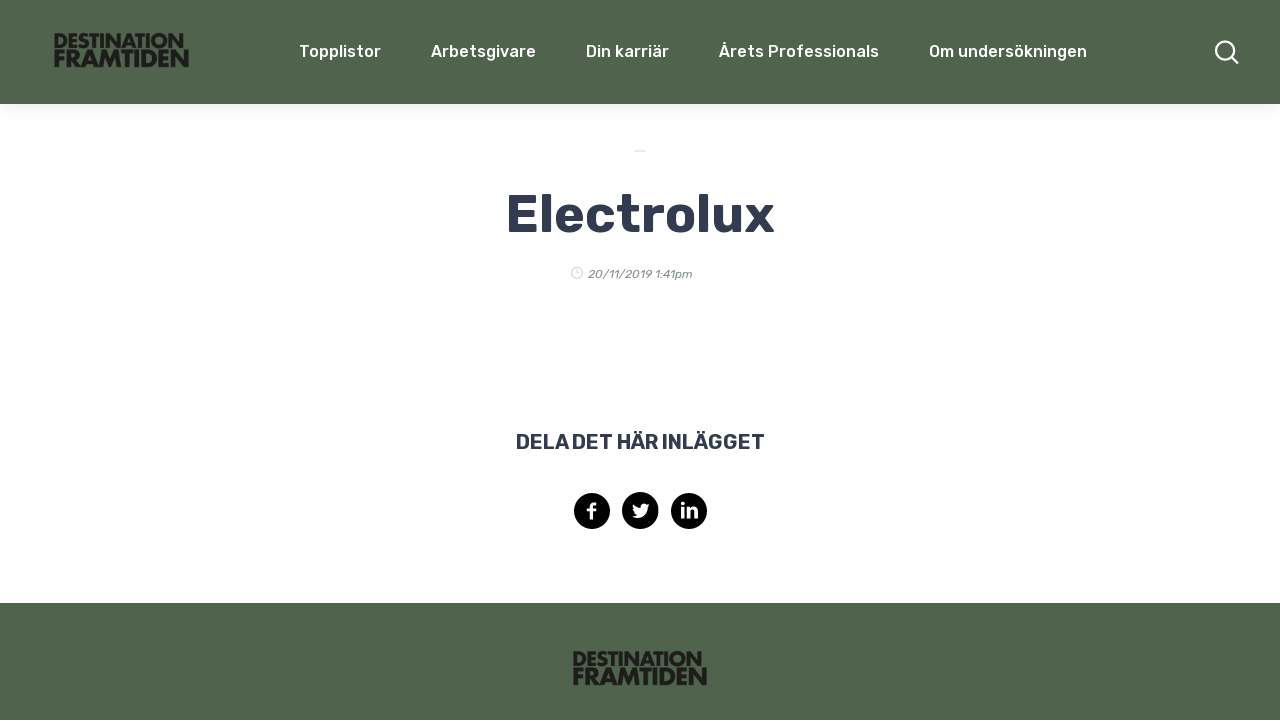

--- FILE ---
content_type: text/html; charset=UTF-8
request_url: https://cotf.se/destinationframtiden/companies/electrolux/
body_size: 7073
content:
<!doctype html>
<html>
    <head>
        <meta charset="UTF-8">
        <title>Electrolux - Destination Framtiden : Destination Framtiden</title>

        <link href="//www.google-analytics.com" rel="dns-prefetch">

        
        <link rel="apple-touch-icon" sizes="57x57" href="https://cotf.se/wp-content/themes/framtids-foretagen/img/icons/apple_57x57.png">
        <link rel="apple-touch-icon" sizes="60x60" href="https://cotf.se/wp-content/themes/framtids-foretagen/img/icons/apple_60x60.png">
        <link rel="apple-touch-icon" sizes="72x72" href="https://cotf.se/wp-content/themes/framtids-foretagen/img/icons/apple_72x72.png">
        <link rel="apple-touch-icon" sizes="76x76" href="https://cotf.se/wp-content/themes/framtids-foretagen/img/icons/apple_76x76.png">
        <link rel="apple-touch-icon" sizes="114x114" href="https://cotf.se/wp-content/themes/framtids-foretagen/img/icons/apple_114x114.png">
        <link rel="apple-touch-icon" sizes="120x120" href="https://cotf.se/wp-content/themes/framtids-foretagen/img/icons/apple_120x120.png">
        <link rel="apple-touch-icon" sizes="144x144" href="https://cotf.se/wp-content/themes/framtids-foretagen/img/icons/apple_144x144.png">
        <link rel="icon" type="image/png" sizes="196x196"  href="https://cotf.se/wp-content/themes/framtids-foretagen/img/icons/favicon_196x196.png">
        <link rel="icon" type="image/png" sizes="128x128" href="https://cotf.se/wp-content/themes/framtids-foretagen/img/icons/favicon.png">
        <link rel="icon" type="image/png" sizes="32x32" href="https://cotf.se/wp-content/themes/framtids-foretagen/img/icons/favicon_32x32.png">
        <link rel="icon" type="image/png" sizes="96x96" href="https://cotf.se/wp-content/themes/framtids-foretagen/img/icons/favicon_96x96.png">
        <link rel="icon" type="image/png" sizes="16x16" href="https://cotf.se/wp-content/themes/framtids-foretagen/img/icons/favicon_16x16.png">

        <meta http-equiv="X-UA-Compatible" content="IE=edge,chrome=1">
        <meta name="viewport" content="width=device-width, initial-scale=1.0">

        <!-- Google Tag Manager -->
        <script>(function(w,d,s,l,i){w[l]=w[l]||[];w[l].push({'gtm.start':
        new Date().getTime(),event:'gtm.js'});var f=d.getElementsByTagName(s)[0],
        j=d.createElement(s),dl=l!='dataLayer'?'&l='+l:'';j.async=true;j.src=
        'https://www.googletagmanager.com/gtm.js?id='+i+dl;f.parentNode.insertBefore(j,f);
        })(window,document,'script','dataLayer','GTM-W9QJZH7');</script>
        <!-- End Google Tag Manager -->


                <!--<link rel="stylesheet" href="https://use.typekit.net/vgz2gqb.css">-->
        <link href="https://fonts.googleapis.com/css?family=Rubik:400,400i,500,700&display=swap" rel="stylesheet">
        <link href="https://fonts.googleapis.com/css?family=Noto+Sans&display=swap" rel="stylesheet">
        <link rel="stylesheet" href="https://cotf.se/wp-content/themes/framtids-foretagen/build/style-a347a5c42b.css"/>

        <meta name='robots' content='index, follow, max-image-preview:large, max-snippet:-1, max-video-preview:-1' />

	<!-- This site is optimized with the Yoast SEO plugin v20.9 - https://yoast.com/wordpress/plugins/seo/ -->
	<link rel="canonical" href="https://cotf.se/destinationframtiden/companies/electrolux/" />
	<meta property="og:locale" content="en_US" />
	<meta property="og:type" content="article" />
	<meta property="og:title" content="Electrolux - Destination Framtiden" />
	<meta property="og:url" content="https://cotf.se/destinationframtiden/companies/electrolux/" />
	<meta property="og:site_name" content="Destination Framtiden" />
	<meta name="twitter:card" content="summary_large_image" />
	<script type="application/ld+json" class="yoast-schema-graph">{"@context":"https://schema.org","@graph":[{"@type":"WebPage","@id":"https://cotf.se/destinationframtiden/companies/electrolux/","url":"https://cotf.se/destinationframtiden/companies/electrolux/","name":"Electrolux - Destination Framtiden","isPartOf":{"@id":"https://cotf.se/destinationframtiden/#website"},"datePublished":"2019-11-20T13:41:59+00:00","dateModified":"2019-11-20T13:41:59+00:00","breadcrumb":{"@id":"https://cotf.se/destinationframtiden/companies/electrolux/#breadcrumb"},"inLanguage":"en-US","potentialAction":[{"@type":"ReadAction","target":["https://cotf.se/destinationframtiden/companies/electrolux/"]}]},{"@type":"BreadcrumbList","@id":"https://cotf.se/destinationframtiden/companies/electrolux/#breadcrumb","itemListElement":[{"@type":"ListItem","position":1,"name":"Home","item":"https://cotf.se/destinationframtiden/"},{"@type":"ListItem","position":2,"name":"Electrolux"}]},{"@type":"WebSite","@id":"https://cotf.se/destinationframtiden/#website","url":"https://cotf.se/destinationframtiden/","name":"Destination Framtiden","description":"","potentialAction":[{"@type":"SearchAction","target":{"@type":"EntryPoint","urlTemplate":"https://cotf.se/destinationframtiden/?s={search_term_string}"},"query-input":"required name=search_term_string"}],"inLanguage":"en-US"}]}</script>
	<!-- / Yoast SEO plugin. -->


<script type="text/javascript">
/* <![CDATA[ */
window._wpemojiSettings = {"baseUrl":"https:\/\/s.w.org\/images\/core\/emoji\/16.0.1\/72x72\/","ext":".png","svgUrl":"https:\/\/s.w.org\/images\/core\/emoji\/16.0.1\/svg\/","svgExt":".svg","source":{"concatemoji":"https:\/\/cotf.se\/destinationframtiden\/wp-includes\/js\/wp-emoji-release.min.js?ver=6.8.3"}};
/*! This file is auto-generated */
!function(s,n){var o,i,e;function c(e){try{var t={supportTests:e,timestamp:(new Date).valueOf()};sessionStorage.setItem(o,JSON.stringify(t))}catch(e){}}function p(e,t,n){e.clearRect(0,0,e.canvas.width,e.canvas.height),e.fillText(t,0,0);var t=new Uint32Array(e.getImageData(0,0,e.canvas.width,e.canvas.height).data),a=(e.clearRect(0,0,e.canvas.width,e.canvas.height),e.fillText(n,0,0),new Uint32Array(e.getImageData(0,0,e.canvas.width,e.canvas.height).data));return t.every(function(e,t){return e===a[t]})}function u(e,t){e.clearRect(0,0,e.canvas.width,e.canvas.height),e.fillText(t,0,0);for(var n=e.getImageData(16,16,1,1),a=0;a<n.data.length;a++)if(0!==n.data[a])return!1;return!0}function f(e,t,n,a){switch(t){case"flag":return n(e,"\ud83c\udff3\ufe0f\u200d\u26a7\ufe0f","\ud83c\udff3\ufe0f\u200b\u26a7\ufe0f")?!1:!n(e,"\ud83c\udde8\ud83c\uddf6","\ud83c\udde8\u200b\ud83c\uddf6")&&!n(e,"\ud83c\udff4\udb40\udc67\udb40\udc62\udb40\udc65\udb40\udc6e\udb40\udc67\udb40\udc7f","\ud83c\udff4\u200b\udb40\udc67\u200b\udb40\udc62\u200b\udb40\udc65\u200b\udb40\udc6e\u200b\udb40\udc67\u200b\udb40\udc7f");case"emoji":return!a(e,"\ud83e\udedf")}return!1}function g(e,t,n,a){var r="undefined"!=typeof WorkerGlobalScope&&self instanceof WorkerGlobalScope?new OffscreenCanvas(300,150):s.createElement("canvas"),o=r.getContext("2d",{willReadFrequently:!0}),i=(o.textBaseline="top",o.font="600 32px Arial",{});return e.forEach(function(e){i[e]=t(o,e,n,a)}),i}function t(e){var t=s.createElement("script");t.src=e,t.defer=!0,s.head.appendChild(t)}"undefined"!=typeof Promise&&(o="wpEmojiSettingsSupports",i=["flag","emoji"],n.supports={everything:!0,everythingExceptFlag:!0},e=new Promise(function(e){s.addEventListener("DOMContentLoaded",e,{once:!0})}),new Promise(function(t){var n=function(){try{var e=JSON.parse(sessionStorage.getItem(o));if("object"==typeof e&&"number"==typeof e.timestamp&&(new Date).valueOf()<e.timestamp+604800&&"object"==typeof e.supportTests)return e.supportTests}catch(e){}return null}();if(!n){if("undefined"!=typeof Worker&&"undefined"!=typeof OffscreenCanvas&&"undefined"!=typeof URL&&URL.createObjectURL&&"undefined"!=typeof Blob)try{var e="postMessage("+g.toString()+"("+[JSON.stringify(i),f.toString(),p.toString(),u.toString()].join(",")+"));",a=new Blob([e],{type:"text/javascript"}),r=new Worker(URL.createObjectURL(a),{name:"wpTestEmojiSupports"});return void(r.onmessage=function(e){c(n=e.data),r.terminate(),t(n)})}catch(e){}c(n=g(i,f,p,u))}t(n)}).then(function(e){for(var t in e)n.supports[t]=e[t],n.supports.everything=n.supports.everything&&n.supports[t],"flag"!==t&&(n.supports.everythingExceptFlag=n.supports.everythingExceptFlag&&n.supports[t]);n.supports.everythingExceptFlag=n.supports.everythingExceptFlag&&!n.supports.flag,n.DOMReady=!1,n.readyCallback=function(){n.DOMReady=!0}}).then(function(){return e}).then(function(){var e;n.supports.everything||(n.readyCallback(),(e=n.source||{}).concatemoji?t(e.concatemoji):e.wpemoji&&e.twemoji&&(t(e.twemoji),t(e.wpemoji)))}))}((window,document),window._wpemojiSettings);
/* ]]> */
</script>
<style id='wp-emoji-styles-inline-css' type='text/css'>

	img.wp-smiley, img.emoji {
		display: inline !important;
		border: none !important;
		box-shadow: none !important;
		height: 1em !important;
		width: 1em !important;
		margin: 0 0.07em !important;
		vertical-align: -0.1em !important;
		background: none !important;
		padding: 0 !important;
	}
</style>
<link rel='stylesheet' id='wp-block-library-css' href='https://cotf.se/destinationframtiden/wp-includes/css/dist/block-library/style.min.css?ver=6.8.3' type='text/css' media='all' />
<style id='classic-theme-styles-inline-css' type='text/css'>
/*! This file is auto-generated */
.wp-block-button__link{color:#fff;background-color:#32373c;border-radius:9999px;box-shadow:none;text-decoration:none;padding:calc(.667em + 2px) calc(1.333em + 2px);font-size:1.125em}.wp-block-file__button{background:#32373c;color:#fff;text-decoration:none}
</style>
<style id='global-styles-inline-css' type='text/css'>
:root{--wp--preset--aspect-ratio--square: 1;--wp--preset--aspect-ratio--4-3: 4/3;--wp--preset--aspect-ratio--3-4: 3/4;--wp--preset--aspect-ratio--3-2: 3/2;--wp--preset--aspect-ratio--2-3: 2/3;--wp--preset--aspect-ratio--16-9: 16/9;--wp--preset--aspect-ratio--9-16: 9/16;--wp--preset--color--black: #000000;--wp--preset--color--cyan-bluish-gray: #abb8c3;--wp--preset--color--white: #ffffff;--wp--preset--color--pale-pink: #f78da7;--wp--preset--color--vivid-red: #cf2e2e;--wp--preset--color--luminous-vivid-orange: #ff6900;--wp--preset--color--luminous-vivid-amber: #fcb900;--wp--preset--color--light-green-cyan: #7bdcb5;--wp--preset--color--vivid-green-cyan: #00d084;--wp--preset--color--pale-cyan-blue: #8ed1fc;--wp--preset--color--vivid-cyan-blue: #0693e3;--wp--preset--color--vivid-purple: #9b51e0;--wp--preset--gradient--vivid-cyan-blue-to-vivid-purple: linear-gradient(135deg,rgba(6,147,227,1) 0%,rgb(155,81,224) 100%);--wp--preset--gradient--light-green-cyan-to-vivid-green-cyan: linear-gradient(135deg,rgb(122,220,180) 0%,rgb(0,208,130) 100%);--wp--preset--gradient--luminous-vivid-amber-to-luminous-vivid-orange: linear-gradient(135deg,rgba(252,185,0,1) 0%,rgba(255,105,0,1) 100%);--wp--preset--gradient--luminous-vivid-orange-to-vivid-red: linear-gradient(135deg,rgba(255,105,0,1) 0%,rgb(207,46,46) 100%);--wp--preset--gradient--very-light-gray-to-cyan-bluish-gray: linear-gradient(135deg,rgb(238,238,238) 0%,rgb(169,184,195) 100%);--wp--preset--gradient--cool-to-warm-spectrum: linear-gradient(135deg,rgb(74,234,220) 0%,rgb(151,120,209) 20%,rgb(207,42,186) 40%,rgb(238,44,130) 60%,rgb(251,105,98) 80%,rgb(254,248,76) 100%);--wp--preset--gradient--blush-light-purple: linear-gradient(135deg,rgb(255,206,236) 0%,rgb(152,150,240) 100%);--wp--preset--gradient--blush-bordeaux: linear-gradient(135deg,rgb(254,205,165) 0%,rgb(254,45,45) 50%,rgb(107,0,62) 100%);--wp--preset--gradient--luminous-dusk: linear-gradient(135deg,rgb(255,203,112) 0%,rgb(199,81,192) 50%,rgb(65,88,208) 100%);--wp--preset--gradient--pale-ocean: linear-gradient(135deg,rgb(255,245,203) 0%,rgb(182,227,212) 50%,rgb(51,167,181) 100%);--wp--preset--gradient--electric-grass: linear-gradient(135deg,rgb(202,248,128) 0%,rgb(113,206,126) 100%);--wp--preset--gradient--midnight: linear-gradient(135deg,rgb(2,3,129) 0%,rgb(40,116,252) 100%);--wp--preset--font-size--small: 13px;--wp--preset--font-size--medium: 20px;--wp--preset--font-size--large: 36px;--wp--preset--font-size--x-large: 42px;--wp--preset--spacing--20: 0.44rem;--wp--preset--spacing--30: 0.67rem;--wp--preset--spacing--40: 1rem;--wp--preset--spacing--50: 1.5rem;--wp--preset--spacing--60: 2.25rem;--wp--preset--spacing--70: 3.38rem;--wp--preset--spacing--80: 5.06rem;--wp--preset--shadow--natural: 6px 6px 9px rgba(0, 0, 0, 0.2);--wp--preset--shadow--deep: 12px 12px 50px rgba(0, 0, 0, 0.4);--wp--preset--shadow--sharp: 6px 6px 0px rgba(0, 0, 0, 0.2);--wp--preset--shadow--outlined: 6px 6px 0px -3px rgba(255, 255, 255, 1), 6px 6px rgba(0, 0, 0, 1);--wp--preset--shadow--crisp: 6px 6px 0px rgba(0, 0, 0, 1);}:where(.is-layout-flex){gap: 0.5em;}:where(.is-layout-grid){gap: 0.5em;}body .is-layout-flex{display: flex;}.is-layout-flex{flex-wrap: wrap;align-items: center;}.is-layout-flex > :is(*, div){margin: 0;}body .is-layout-grid{display: grid;}.is-layout-grid > :is(*, div){margin: 0;}:where(.wp-block-columns.is-layout-flex){gap: 2em;}:where(.wp-block-columns.is-layout-grid){gap: 2em;}:where(.wp-block-post-template.is-layout-flex){gap: 1.25em;}:where(.wp-block-post-template.is-layout-grid){gap: 1.25em;}.has-black-color{color: var(--wp--preset--color--black) !important;}.has-cyan-bluish-gray-color{color: var(--wp--preset--color--cyan-bluish-gray) !important;}.has-white-color{color: var(--wp--preset--color--white) !important;}.has-pale-pink-color{color: var(--wp--preset--color--pale-pink) !important;}.has-vivid-red-color{color: var(--wp--preset--color--vivid-red) !important;}.has-luminous-vivid-orange-color{color: var(--wp--preset--color--luminous-vivid-orange) !important;}.has-luminous-vivid-amber-color{color: var(--wp--preset--color--luminous-vivid-amber) !important;}.has-light-green-cyan-color{color: var(--wp--preset--color--light-green-cyan) !important;}.has-vivid-green-cyan-color{color: var(--wp--preset--color--vivid-green-cyan) !important;}.has-pale-cyan-blue-color{color: var(--wp--preset--color--pale-cyan-blue) !important;}.has-vivid-cyan-blue-color{color: var(--wp--preset--color--vivid-cyan-blue) !important;}.has-vivid-purple-color{color: var(--wp--preset--color--vivid-purple) !important;}.has-black-background-color{background-color: var(--wp--preset--color--black) !important;}.has-cyan-bluish-gray-background-color{background-color: var(--wp--preset--color--cyan-bluish-gray) !important;}.has-white-background-color{background-color: var(--wp--preset--color--white) !important;}.has-pale-pink-background-color{background-color: var(--wp--preset--color--pale-pink) !important;}.has-vivid-red-background-color{background-color: var(--wp--preset--color--vivid-red) !important;}.has-luminous-vivid-orange-background-color{background-color: var(--wp--preset--color--luminous-vivid-orange) !important;}.has-luminous-vivid-amber-background-color{background-color: var(--wp--preset--color--luminous-vivid-amber) !important;}.has-light-green-cyan-background-color{background-color: var(--wp--preset--color--light-green-cyan) !important;}.has-vivid-green-cyan-background-color{background-color: var(--wp--preset--color--vivid-green-cyan) !important;}.has-pale-cyan-blue-background-color{background-color: var(--wp--preset--color--pale-cyan-blue) !important;}.has-vivid-cyan-blue-background-color{background-color: var(--wp--preset--color--vivid-cyan-blue) !important;}.has-vivid-purple-background-color{background-color: var(--wp--preset--color--vivid-purple) !important;}.has-black-border-color{border-color: var(--wp--preset--color--black) !important;}.has-cyan-bluish-gray-border-color{border-color: var(--wp--preset--color--cyan-bluish-gray) !important;}.has-white-border-color{border-color: var(--wp--preset--color--white) !important;}.has-pale-pink-border-color{border-color: var(--wp--preset--color--pale-pink) !important;}.has-vivid-red-border-color{border-color: var(--wp--preset--color--vivid-red) !important;}.has-luminous-vivid-orange-border-color{border-color: var(--wp--preset--color--luminous-vivid-orange) !important;}.has-luminous-vivid-amber-border-color{border-color: var(--wp--preset--color--luminous-vivid-amber) !important;}.has-light-green-cyan-border-color{border-color: var(--wp--preset--color--light-green-cyan) !important;}.has-vivid-green-cyan-border-color{border-color: var(--wp--preset--color--vivid-green-cyan) !important;}.has-pale-cyan-blue-border-color{border-color: var(--wp--preset--color--pale-cyan-blue) !important;}.has-vivid-cyan-blue-border-color{border-color: var(--wp--preset--color--vivid-cyan-blue) !important;}.has-vivid-purple-border-color{border-color: var(--wp--preset--color--vivid-purple) !important;}.has-vivid-cyan-blue-to-vivid-purple-gradient-background{background: var(--wp--preset--gradient--vivid-cyan-blue-to-vivid-purple) !important;}.has-light-green-cyan-to-vivid-green-cyan-gradient-background{background: var(--wp--preset--gradient--light-green-cyan-to-vivid-green-cyan) !important;}.has-luminous-vivid-amber-to-luminous-vivid-orange-gradient-background{background: var(--wp--preset--gradient--luminous-vivid-amber-to-luminous-vivid-orange) !important;}.has-luminous-vivid-orange-to-vivid-red-gradient-background{background: var(--wp--preset--gradient--luminous-vivid-orange-to-vivid-red) !important;}.has-very-light-gray-to-cyan-bluish-gray-gradient-background{background: var(--wp--preset--gradient--very-light-gray-to-cyan-bluish-gray) !important;}.has-cool-to-warm-spectrum-gradient-background{background: var(--wp--preset--gradient--cool-to-warm-spectrum) !important;}.has-blush-light-purple-gradient-background{background: var(--wp--preset--gradient--blush-light-purple) !important;}.has-blush-bordeaux-gradient-background{background: var(--wp--preset--gradient--blush-bordeaux) !important;}.has-luminous-dusk-gradient-background{background: var(--wp--preset--gradient--luminous-dusk) !important;}.has-pale-ocean-gradient-background{background: var(--wp--preset--gradient--pale-ocean) !important;}.has-electric-grass-gradient-background{background: var(--wp--preset--gradient--electric-grass) !important;}.has-midnight-gradient-background{background: var(--wp--preset--gradient--midnight) !important;}.has-small-font-size{font-size: var(--wp--preset--font-size--small) !important;}.has-medium-font-size{font-size: var(--wp--preset--font-size--medium) !important;}.has-large-font-size{font-size: var(--wp--preset--font-size--large) !important;}.has-x-large-font-size{font-size: var(--wp--preset--font-size--x-large) !important;}
:where(.wp-block-post-template.is-layout-flex){gap: 1.25em;}:where(.wp-block-post-template.is-layout-grid){gap: 1.25em;}
:where(.wp-block-columns.is-layout-flex){gap: 2em;}:where(.wp-block-columns.is-layout-grid){gap: 2em;}
:root :where(.wp-block-pullquote){font-size: 1.5em;line-height: 1.6;}
</style>
<link rel="https://api.w.org/" href="https://cotf.se/destinationframtiden/wp-json/" /><link rel="EditURI" type="application/rsd+xml" title="RSD" href="https://cotf.se/destinationframtiden/xmlrpc.php?rsd" />
<meta name="generator" content="WordPress 6.8.3" />
<link rel='shortlink' href='https://cotf.se/destinationframtiden/?p=138' />
<link rel="alternate" title="oEmbed (JSON)" type="application/json+oembed" href="https://cotf.se/destinationframtiden/wp-json/oembed/1.0/embed?url=https%3A%2F%2Fcotf.se%2Fdestinationframtiden%2Fcompanies%2Felectrolux%2F" />
<link rel="alternate" title="oEmbed (XML)" type="text/xml+oembed" href="https://cotf.se/destinationframtiden/wp-json/oembed/1.0/embed?url=https%3A%2F%2Fcotf.se%2Fdestinationframtiden%2Fcompanies%2Felectrolux%2F&#038;format=xml" />
    </head>

    <body class="wp-singular companies-template-default single single-companies postid-138 wp-theme-framtids-foretagen" id="destination-framtiden">

    <!-- Google Tag Manager (noscript) -->
    <noscript><iframe src="https://www.googletagmanager.com/ns.html?id=GTM-W9QJZH7"
    height="0" width="0" style="display:none;visibility:hidden"></iframe></noscript>
    <!-- End Google Tag Manager (noscript) -->

    
    <div class="nav-container">
        <a href="https://cotf.se/destinationframtiden">
            <img class="ff-logga" src="https://cotf.se/wp-content/uploads/resized/36/DestinationFramtiden_Logo_670x200px_Black_240x100_7ad4808cc7c58c00e9df001d4fbcb65d.png" alt=""/>
        </a>
                     <div class="nav-nav">
                <div class="toplists-menu">
                                                                                                <p>Topplistor</p>
                                                <div class="toplists-sub-menu">
                            <div class="menu-top-lists-menu-topplistmeny-container"><ul id="menu-top-lists-menu-topplistmeny" class="menu"><li id="menu-item-1975" class="marginb10 menu-item menu-item-type-post_type menu-item-object-lists menu-item-1975"><a href="https://cotf.se/destinationframtiden/listor/ekonomi/">Ekonomi</a></li>
<li id="menu-item-1973" class="marginb10 menu-item menu-item-type-post_type menu-item-object-lists menu-item-1973"><a href="https://cotf.se/destinationframtiden/listor/civilingenjor/">Civilingenjör</a></li>
<li id="menu-item-1976" class="marginb10 menu-item menu-item-type-post_type menu-item-object-lists menu-item-1976"><a href="https://cotf.se/destinationframtiden/listor/hogskoleingenjor/">Högskoleingenjör</a></li>
<li id="menu-item-1977" class="marginb10 menu-item menu-item-type-post_type menu-item-object-lists menu-item-1977"><a href="https://cotf.se/destinationframtiden/listor/data-it-2/">Data/It</a></li>
<li id="menu-item-1978" class="marginb10 menu-item menu-item-type-post_type menu-item-object-lists menu-item-1978"><a href="https://cotf.se/destinationframtiden/listor/juridik/">Juridik</a></li>
<li id="menu-item-1979" class="marginb10 menu-item menu-item-type-post_type menu-item-object-lists menu-item-1979"><a href="https://cotf.se/destinationframtiden/listor/naturvetare/">Naturvetare</a></li>
<li id="menu-item-1980" class="marginb10 menu-item menu-item-type-post_type menu-item-object-lists menu-item-1980"><a href="https://cotf.se/destinationframtiden/listor/samhallsvetare/">Samhällsvetare</a></li>
<li id="menu-item-1981" class="marginb10 menu-item menu-item-type-post_type menu-item-object-lists menu-item-1981"><a href="https://cotf.se/destinationframtiden/listor/halsa-medicin/">Hälsa/Medicin</a></li>
<li id="menu-item-1982" class="marginb10 menu-item menu-item-type-post_type menu-item-object-lists menu-item-1982"><a href="https://cotf.se/destinationframtiden/listor/larare/">Lärare</a></li>
<li id="menu-item-1983" class="marginb10 menu-item menu-item-type-post_type menu-item-object-lists menu-item-1983"><a href="https://cotf.se/destinationframtiden/listor/sjukskoterskor/">Sjuksköterskor</a></li>
<li id="menu-item-1984" class="marginb10 menu-item menu-item-type-post_type menu-item-object-lists menu-item-1984"><a href="https://cotf.se/destinationframtiden/listor/socionom/">Socionom</a></li>
</ul></div>                        </div>
                                    </div>
                <div class="menu-top-menu-container"><ul id="menu-top-menu" class="menu"><li id="menu-item-498" class="menu-item menu-item-type-post_type menu-item-object-page menu-item-498"><a href="https://cotf.se/destinationframtiden/arbetsgivare/">Arbetsgivare</a></li>
<li id="menu-item-500" class="menu-item menu-item-type-post_type menu-item-object-page menu-item-500"><a href="https://cotf.se/destinationframtiden/din-karriar/">Din karriär</a></li>
<li id="menu-item-499" class="menu-item menu-item-type-post_type menu-item-object-page menu-item-499"><a href="https://cotf.se/destinationframtiden/arets-professionals/">Årets Professionals</a></li>
<li id="menu-item-501" class="menu-item menu-item-type-post_type menu-item-object-page menu-item-501"><a href="https://cotf.se/destinationframtiden/om-undersokningen/">Om undersökningen</a></li>
</ul></div>            </div>
                            <img id="search-btn" src="https://cotf.se/wp-content/themes/framtids-foretagen/img/search-icon-white.svg" alt="Sökknapp" />

                        <section id="search" class="search-container">
    <div class="search-inner-container">
        <div class="search-holder">
            <label class="search-label">
                <!--<button class="search-submit"></button>
                <input type="search" placeholder="Vad söker du?" class="search-input">-->
                                <form action="https://cotf.se/destinationframtiden" method="get">
                    <!-- <button type="submit" value="Sök" class="search-submit" /></button> -->
                                        <input type="text" name="s" placeholder="Vad söker du?" id="search" class="search-input" value="" />
                </form>
            </label>
        </div>

        <div class="search-results">
            <p class="search-results-text"></p>
            <div class="search-results-container"></div>
        </div>
    </div>
</section>            </div>

    <div class="nav-container-mobile">
        <div class="nav-container-mobile-inner">
            <a href="https://cotf.se/destinationframtiden">
                <img class="ff-logga" src="https://cotf.se/wp-content/uploads/resized/36/DestinationFramtiden_Logo_670x200px_Black_240x100_7ad4808cc7c58c00e9df001d4fbcb65d.png" alt=""/>
            </a>
                         <div>
                <img id="search-btn" src="https://cotf.se/wp-content/themes/framtids-foretagen/img/search-icon.svg" alt="Sökknapp" />
                <div class="hamburger">
                    <span> </span>
                    <span> </span>
                    <span> </span>
                </div>
            </div>
                    </div>
                <div class="nav-nav-mobile">
            <div class="toplists-menu">
                                                                                <p>Topplistor</p>
                                        <div class="toplists-sub-menu">
                        <div class="menu-top-lists-menu-topplistmeny-container"><ul id="menu-top-lists-menu-topplistmeny-1" class="menu"><li class="marginb10 menu-item menu-item-type-post_type menu-item-object-lists menu-item-1975"><a href="https://cotf.se/destinationframtiden/listor/ekonomi/">Ekonomi</a></li>
<li class="marginb10 menu-item menu-item-type-post_type menu-item-object-lists menu-item-1973"><a href="https://cotf.se/destinationframtiden/listor/civilingenjor/">Civilingenjör</a></li>
<li class="marginb10 menu-item menu-item-type-post_type menu-item-object-lists menu-item-1976"><a href="https://cotf.se/destinationframtiden/listor/hogskoleingenjor/">Högskoleingenjör</a></li>
<li class="marginb10 menu-item menu-item-type-post_type menu-item-object-lists menu-item-1977"><a href="https://cotf.se/destinationframtiden/listor/data-it-2/">Data/It</a></li>
<li class="marginb10 menu-item menu-item-type-post_type menu-item-object-lists menu-item-1978"><a href="https://cotf.se/destinationframtiden/listor/juridik/">Juridik</a></li>
<li class="marginb10 menu-item menu-item-type-post_type menu-item-object-lists menu-item-1979"><a href="https://cotf.se/destinationframtiden/listor/naturvetare/">Naturvetare</a></li>
<li class="marginb10 menu-item menu-item-type-post_type menu-item-object-lists menu-item-1980"><a href="https://cotf.se/destinationframtiden/listor/samhallsvetare/">Samhällsvetare</a></li>
<li class="marginb10 menu-item menu-item-type-post_type menu-item-object-lists menu-item-1981"><a href="https://cotf.se/destinationframtiden/listor/halsa-medicin/">Hälsa/Medicin</a></li>
<li class="marginb10 menu-item menu-item-type-post_type menu-item-object-lists menu-item-1982"><a href="https://cotf.se/destinationframtiden/listor/larare/">Lärare</a></li>
<li class="marginb10 menu-item menu-item-type-post_type menu-item-object-lists menu-item-1983"><a href="https://cotf.se/destinationframtiden/listor/sjukskoterskor/">Sjuksköterskor</a></li>
<li class="marginb10 menu-item menu-item-type-post_type menu-item-object-lists menu-item-1984"><a href="https://cotf.se/destinationframtiden/listor/socionom/">Socionom</a></li>
</ul></div>                    </div>
                            </div>
            <div class="menu-top-menu-container"><ul id="menu-top-menu-1" class="menu"><li class="menu-item menu-item-type-post_type menu-item-object-page menu-item-498"><a href="https://cotf.se/destinationframtiden/arbetsgivare/">Arbetsgivare</a></li>
<li class="menu-item menu-item-type-post_type menu-item-object-page menu-item-500"><a href="https://cotf.se/destinationframtiden/din-karriar/">Din karriär</a></li>
<li class="menu-item menu-item-type-post_type menu-item-object-page menu-item-499"><a href="https://cotf.se/destinationframtiden/arets-professionals/">Årets Professionals</a></li>
<li class="menu-item menu-item-type-post_type menu-item-object-page menu-item-501"><a href="https://cotf.se/destinationframtiden/om-undersokningen/">Om undersökningen</a></li>
</ul></div>        </div>
            <section id="search" class="search-container">
    <div class="search-inner-container">
        <div class="search-holder">
            <label class="search-label">
                <!--<button class="search-submit"></button>
                <input type="search" placeholder="Vad söker du?" class="search-input">-->
                                <form action="https://cotf.se/destinationframtiden" method="get">
                    <!-- <button type="submit" value="Sök" class="search-submit" /></button> -->
                                        <input type="text" name="s" placeholder="Vad söker du?" id="search" class="search-input" value="" />
                </form>
            </label>
        </div>

        <div class="search-results">
            <p class="search-results-text"></p>
            <div class="search-results-container"></div>
        </div>
    </div>
</section>            </div>    <div class="wrapper blog-post__container">
        <div class="blog-post__header">
    <div class="blog-post__cat">  </div>
    <h1 class="c-darkgrey"> Electrolux </h1>
    <p> 20/11/2019 1:41pm </p>
</div>            </div>

     

<div class="article-share"> 
<h3 class="c-darkgrey title-xs uppercase">Dela det här inlägget</h3>
<div class="social-share-wrapper social-share-s">
	<div class="social-share-holder">
		<a href="https://cotf.se/destinationframtiden/companies/electrolux/" data-title="Electrolux" data-desc="Kan mode vara schysst?" class="social-share-symbol js-share-facebook share-facebook"><img src="https://cotf.se/wp-content/themes/framtids-foretagen/img/fb_black.svg" alt="facebook-logo" /></a>
		<a href="https://cotf.se/destinationframtiden/companies/electrolux/" data-title="Electrolux" class="social-share-symbol js-share-twitter share-twitter"><img src="https://cotf.se/wp-content/themes/framtids-foretagen/img/twitter_black.svg"  alt="twitter-logo"/></a>
		<a href="#" onclick="javascript:window.open('http://www.linkedin.com/shareArticle?mini=true&url=https://cotf.se/destinationframtiden/companies/electrolux/&title=Electrolux','',
  'menubar=no,toolbar=no,resizable=yes,scrollbars=yes,height=600,width=600');
  return false;" class="social-share-symbol js-share-linkedin share-linkedin"><img src="https://cotf.se/wp-content/themes/framtids-foretagen/img/linkedin_black.svg"  alt="linkedin-logo" /></a>
	</div>
</div>
</div> 

        <footer class="bg-darkgrey">
                <img class="footer-logo ff-logga" src="https://cotf.se/wp-content/uploads/resized/36/DestinationFramtiden_Logo_670x200px_Black_240x100_7ad4808cc7c58c00e9df001d4fbcb65d.png" alt=""/>
                         <div class="nav-nav">
                <div class="menu-footer-menu-container"><ul id="menu-footer-menu" class="menu"><li id="menu-item-538" class="marginb10 menu-item menu-item-type-post_type menu-item-object-page menu-item-538"><a href="https://cotf.se/destinationframtiden/topplistor/">Topplistor</a></li>
<li id="menu-item-539" class="menu-item menu-item-type-post_type menu-item-object-page menu-item-539"><a href="https://cotf.se/destinationframtiden/arbetsgivare/">Arbetsgivare</a></li>
<li id="menu-item-541" class="menu-item menu-item-type-post_type menu-item-object-page menu-item-541"><a href="https://cotf.se/destinationframtiden/din-karriar/">Din karriär</a></li>
<li id="menu-item-540" class="menu-item menu-item-type-post_type menu-item-object-page menu-item-540"><a href="https://cotf.se/destinationframtiden/arets-professionals/">Årets Professionals</a></li>
<li id="menu-item-542" class="menu-item menu-item-type-post_type menu-item-object-page menu-item-542"><a href="https://cotf.se/destinationframtiden/om-undersokningen/">Om undersökningen</a></li>
</ul></div>            </div>
            <div class="so-me">
                                    <a href="https://www.facebook.com/UniversumGlobal/" target="_blank" rel="noopener noreferrer"> <img src="https://cotf.se/wp-content/themes/framtids-foretagen/img/facebook.svg" alt="Facebook logga" /> </a>
                                                    <a href="https://twitter.com/UniversumGlobal" target="_blank" rel="noopener noreferrer"><img src="https://cotf.se/wp-content/themes/framtids-foretagen/img/twitter.svg" alt="Twitter logga" /></a>
                                                    <a href="https://www.instagram.com/universumglobal/" target="_blank" rel="noopener noreferrer"><img src="https://cotf.se/wp-content/themes/framtids-foretagen/img/ig.svg" alt="Instagram logga" /></a>
                                                    <a href="https://www.linkedin.com/company/universum/" target="_blank" rel="noopener noreferrer"><img src="https://cotf.se/wp-content/themes/framtids-foretagen/img/linkedin.svg" alt="Linkedin logga" /></a>
                            </div>
                        <div class="copyright">
                <ul>
                                            <li class="p-reg c-grey"> 2020 Universum Communications Sweden AB  </li>
                                                                <li> <a href="https://universumglobal.com/terms-and-conditions/" class="p-reg reg-link c-grey"> Terms & Conditions </a> </li>
                                            <li> <a href="https://universumglobal.com/privacy-policy/" class="p-reg reg-link c-grey"> Privacy Policy </a> </li>
                                            <li> <a href="https://universumglobal.com/cookie-policy/" class="p-reg reg-link c-grey"> Cookie policy </a> </li>
                                    </ul>
            </div>
        </footer>

		<script type="speculationrules">
{"prefetch":[{"source":"document","where":{"and":[{"href_matches":"\/destinationframtiden\/*"},{"not":{"href_matches":["\/destinationframtiden\/wp-*.php","\/destinationframtiden\/wp-admin\/*","\/wp-content\/uploads\/sites\/10\/*","\/wp-content\/*","\/wp-content\/plugins\/*","\/wp-content\/themes\/framtids-foretagen\/*","\/destinationframtiden\/*\\?(.+)"]}},{"not":{"selector_matches":"a[rel~=\"nofollow\"]"}},{"not":{"selector_matches":".no-prefetch, .no-prefetch a"}}]},"eagerness":"conservative"}]}
</script>

		
		<script src="https://cotf.se/wp-content/themes/framtids-foretagen/build/all-fc202da1a7.js"></script>
	</body>
</html>

--- FILE ---
content_type: text/css
request_url: https://cotf.se/wp-content/themes/framtids-foretagen/build/style-a347a5c42b.css
body_size: 114927
content:
/*!
 * oh-my-gulp
 * Project
 * 
 * @author Oh My!
 * @version 2.2.1
 * Copyright 2026. UNLICENSED licensed.
 */
article,aside,details,figcaption,figure,footer,header,hgroup,main,nav,section,summary{display:block}audio,canvas,video{display:inline-block}audio:not([controls]){display:none;height:0}[hidden]{display:none}html{font-family:sans-serif;-ms-text-size-adjust:100%;-webkit-text-size-adjust:100%}body{margin:0;-webkit-font-smoothing:antialiased}body *{-webkit-box-sizing:border-box;box-sizing:border-box}a:focus{outline:0}a:active,a:hover{outline:0}h1{font-size:2em;margin:.67em 0}abbr[title]{border-bottom:1px dotted}b,strong{font-weight:700}dfn{font-style:italic}hr{-webkit-box-sizing:content-box;box-sizing:content-box;height:0}mark{background:#ff0;color:#000}code,kbd,pre,samp{font-family:monospace,serif;font-size:1em}pre{white-space:pre-wrap}q{quotes:"\201C" "\201D" "\2018" "\2019"}small{font-size:80%}sub,sup{font-size:75%;line-height:0;position:relative;vertical-align:baseline}sup{top:-.5em}sub{bottom:-.25em}img{border:0}svg:not(:root){overflow:hidden}figure{margin:0}fieldset{border:1px solid silver;margin:0 2px;padding:.35em .625em .75em}legend{border:0;padding:0}button,input,select,textarea{font-family:inherit;font-size:100%;margin:0}button,input{line-height:normal}button,select{text-transform:none}button,html input[type=button],input[type=reset],input[type=submit]{-webkit-appearance:button;cursor:pointer}button[disabled],html input[disabled]{cursor:default}input[type=checkbox],input[type=radio]{-webkit-box-sizing:border-box;box-sizing:border-box;padding:0}input[type=search]{-webkit-appearance:textfield;-webkit-box-sizing:content-box;box-sizing:content-box}input[type=search]::-webkit-search-cancel-button,input[type=search]::-webkit-search-decoration{-webkit-appearance:none}button::-moz-focus-inner,input::-moz-focus-inner{border:0;padding:0}textarea{overflow:auto;vertical-align:top}table{border-collapse:collapse;border-spacing:0}.clearfix:after{content:".";display:block;clear:both;visibility:hidden;line-height:0;height:0}.clearfix{display:inline-block}html[xmlns] .clearfix{display:block}* html .clearfix{height:1%}h1,h2,h3,h4,h5,h6,p{margin:0;font-weight:400}ul{margin:0;padding:0}@font-face{font-family:entypo;src:url(../fonts/entypo.eot?26476962);src:url(../fonts/entypo.eot?26476962#iefix) format("embedded-opentype"),url(../fonts/entypo.svg?26476962#entypo) format("svg");font-weight:400;font-style:normal}@font-face{font-family:entypo;src:url([data-uri]) format("woff"),url([data-uri]) format("truetype")}[class*=" icon-"]:before,[class^=icon-]:before{font-family:entypo;font-style:normal;font-weight:400;speak:none;display:inline-block;text-decoration:inherit;width:1em;margin-right:.2em;text-align:center;line-height:1em;margin-left:.2em}.icon-plus:before{content:'\2b'}.icon-minus:before{content:'\2d'}.icon-info:before{content:'\2139'}.icon-left-thin:before{content:'\2190'}.icon-up-thin:before{content:'\2191'}.icon-right-thin:before{content:'\2192'}.icon-down-thin:before{content:'\2193'}.icon-level-up:before{content:'\21b0'}.icon-level-down:before{content:'\21b3'}.icon-switch:before{content:'\21c6'}.icon-infinity:before{content:'\221e'}.icon-plus-squared:before{content:'\229e'}.icon-minus-squared:before{content:'\229f'}.icon-home:before{content:'\2302'}.icon-keyboard:before{content:'\2328'}.icon-erase:before{content:'\232b'}.icon-pause:before{content:'\2389'}.icon-fast-forward:before{content:'\23e9'}.icon-fast-backward:before{content:'\23ea'}.icon-to-end:before{content:'\23ed'}.icon-to-start:before{content:'\23ee'}.icon-hourglass:before{content:'\23f3'}.icon-stop:before{content:'\25a0'}.icon-up-dir:before{content:'\25b4'}.icon-play:before{content:'\25b6'}.icon-right-dir:before{content:'\25b8'}.icon-down-dir:before{content:'\25be'}.icon-left-dir:before{content:'\25c2'}.icon-adjust:before{content:'\25d1'}.icon-cloud:before{content:'\2601'}.icon-star:before{content:'\2605'}.icon-star-empty:before{content:'\2606'}.icon-cup:before{content:'\2615'}.icon-menu:before{content:'\2630'}.icon-moon:before{content:'\263d'}.icon-heart-empty:before{content:'\2661'}.icon-heart:before{content:'\2665'}.icon-note:before{content:'\266a'}.icon-note-beamed:before{content:'\266b'}.icon-layout:before{content:'\268f'}.icon-flag:before{content:'\2691'}.icon-tools:before{content:'\2692'}.icon-cog:before{content:'\2699'}.icon-attention:before{content:'\26a0'}.icon-flash:before{content:'\26a1'}.icon-record:before{content:'\26ab'}.icon-cloud-thunder:before{content:'\26c8'}.icon-tape:before{content:'\2707'}.icon-flight:before{content:'\2708'}.icon-mail:before{content:'\2709'}.icon-pencil:before{content:'\270e'}.icon-feather:before{content:'\2712'}.icon-check:before{content:'\2713'}.icon-cancel:before{content:'\2715'}.icon-cancel-circled:before{content:'\2716'}.icon-cancel-squared:before{content:'\274e'}.icon-help:before{content:'\2753'}.icon-quote:before{content:'\275e'}.icon-plus-circled:before{content:'\2795'}.icon-minus-circled:before{content:'\2796'}.icon-right:before{content:'\27a1'}.icon-direction:before{content:'\27a2'}.icon-forward:before{content:'\27a6'}.icon-ccw:before{content:'\27f2'}.icon-cw:before{content:'\27f3'}.icon-left:before{content:'\2b05'}.icon-up:before{content:'\2b06'}.icon-down:before{content:'\2b07'}.icon-list-add:before{content:'\e003'}.icon-list:before{content:'\e005'}.icon-left-bold:before{content:'\e4ad'}.icon-right-bold:before{content:'\e4ae'}.icon-up-bold:before{content:'\e4af'}.icon-down-bold:before{content:'\e4b0'}.icon-user-add:before{content:'\e700'}.icon-help-circled:before{content:'\e704'}.icon-info-circled:before{content:'\e705'}.icon-eye:before{content:'\e70a'}.icon-tag:before{content:'\e70c'}.icon-upload-cloud:before{content:'\e711'}.icon-reply:before{content:'\e712'}.icon-reply-all:before{content:'\e713'}.icon-code:before{content:'\e714'}.icon-export:before{content:'\e715'}.icon-print:before{content:'\e716'}.icon-retweet:before{content:'\e717'}.icon-comment:before{content:'\e718'}.icon-chat:before{content:'\e720'}.icon-vcard:before{content:'\e722'}.icon-address:before{content:'\e723'}.icon-location:before{content:'\e724'}.icon-map:before{content:'\e727'}.icon-compass:before{content:'\e728'}.icon-trash:before{content:'\e729'}.icon-doc:before{content:'\e730'}.icon-doc-text-inv:before{content:'\e731'}.icon-docs:before{content:'\e736'}.icon-doc-landscape:before{content:'\e737'}.icon-archive:before{content:'\e738'}.icon-rss:before{content:'\e73a'}.icon-share:before{content:'\e73c'}.icon-basket:before{content:'\e73d'}.icon-shareable:before{content:'\e73e'}.icon-login:before{content:'\e740'}.icon-logout:before{content:'\e741'}.icon-volume:before{content:'\e742'}.icon-resize-full:before{content:'\e744'}.icon-resize-small:before{content:'\e746'}.icon-popup:before{content:'\e74c'}.icon-publish:before{content:'\e74d'}.icon-window:before{content:'\e74e'}.icon-arrow-combo:before{content:'\e74f'}.icon-chart-pie:before{content:'\e751'}.icon-language:before{content:'\e752'}.icon-air:before{content:'\e753'}.icon-database:before{content:'\e754'}.icon-drive:before{content:'\e755'}.icon-bucket:before{content:'\e756'}.icon-thermometer:before{content:'\e757'}.icon-down-circled:before{content:'\e758'}.icon-left-circled:before{content:'\e759'}.icon-right-circled:before{content:'\e75a'}.icon-up-circled:before{content:'\e75b'}.icon-down-open:before{content:'\e75c'}.icon-left-open:before{content:'\e75d'}.icon-right-open:before{content:'\e75e'}.icon-up-open:before{content:'\e75f'}.icon-down-open-mini:before{content:'\e760'}.icon-left-open-mini:before{content:'\e761'}.icon-right-open-mini:before{content:'\e762'}.icon-up-open-mini:before{content:'\e763'}.icon-down-open-big:before{content:'\e764'}.icon-left-open-big:before{content:'\e765'}.icon-right-open-big:before{content:'\e766'}.icon-up-open-big:before{content:'\e767'}.icon-progress-0:before{content:'\e768'}.icon-progress-1:before{content:'\e769'}.icon-progress-2:before{content:'\e76a'}.icon-progress-3:before{content:'\e76b'}.icon-back-in-time:before{content:'\e771'}.icon-network:before{content:'\e776'}.icon-inbox:before{content:'\e777'}.icon-install:before{content:'\e778'}.icon-lifebuoy:before{content:'\e788'}.icon-mouse:before{content:'\e789'}.icon-dot:before{content:'\e78b'}.icon-dot-2:before{content:'\e78c'}.icon-dot-3:before{content:'\e78d'}.icon-suitcase:before{content:'\e78e'}.icon-flow-cascade:before{content:'\e790'}.icon-flow-branch:before{content:'\e791'}.icon-flow-tree:before{content:'\e792'}.icon-flow-line:before{content:'\e793'}.icon-flow-parallel:before{content:'\e794'}.icon-brush:before{content:'\e79a'}.icon-paper-plane:before{content:'\e79b'}.icon-magnet:before{content:'\e7a1'}.icon-gauge:before{content:'\e7a2'}.icon-traffic-cone:before{content:'\e7a3'}.icon-cc:before{content:'\e7a5'}.icon-cc-by:before{content:'\e7a6'}.icon-cc-nc:before{content:'\e7a7'}.icon-cc-nc-eu:before{content:'\e7a8'}.icon-cc-nc-jp:before{content:'\e7a9'}.icon-cc-sa:before{content:'\e7aa'}.icon-cc-nd:before{content:'\e7ab'}.icon-cc-pd:before{content:'\e7ac'}.icon-cc-zero:before{content:'\e7ad'}.icon-cc-share:before{content:'\e7ae'}.icon-cc-remix:before{content:'\e7af'}.icon-github:before{content:'\f300'}.icon-github-circled:before{content:'\f301'}.icon-flickr:before{content:'\f303'}.icon-flickr-circled:before{content:'\f304'}.icon-vimeo:before{content:'\f306'}.icon-vimeo-circled:before{content:'\f307'}.icon-twitter:before{content:'\f309'}.icon-twitter-circled:before{content:'\f30a'}.icon-facebook:before{content:'\f30c'}.icon-facebook-circled:before{content:'\f30d'}.icon-facebook-squared:before{content:'\f30e'}.icon-gplus:before{content:'\f30f'}.icon-gplus-circled:before{content:'\f310'}.icon-pinterest:before{content:'\f312'}.icon-pinterest-circled:before{content:'\f313'}.icon-tumblr:before{content:'\f315'}.icon-tumblr-circled:before{content:'\f316'}.icon-linkedin:before{content:'\f318'}.icon-linkedin-circled:before{content:'\f319'}.icon-dribbble:before{content:'\f31b'}.icon-dribbble-circled:before{content:'\f31c'}.icon-stumbleupon:before{content:'\f31e'}.icon-stumbleupon-circled:before{content:'\f31f'}.icon-lastfm:before{content:'\f321'}.icon-lastfm-circled:before{content:'\f322'}.icon-rdio:before{content:'\f324'}.icon-rdio-circled:before{content:'\f325'}.icon-spotify:before{content:'\f327'}.icon-spotify-circled:before{content:'\f328'}.icon-qq:before{content:'\f32a'}.icon-instagram:before{content:'\f32d'}.icon-dropbox:before{content:'\f330'}.icon-evernote:before{content:'\f333'}.icon-flattr:before{content:'\f336'}.icon-skype:before{content:'\f339'}.icon-skype-circled:before{content:'\f33a'}.icon-renren:before{content:'\f33c'}.icon-sina-weibo:before{content:'\f33f'}.icon-paypal:before{content:'\f342'}.icon-picasa:before{content:'\f345'}.icon-soundcloud:before{content:'\f348'}.icon-mixi:before{content:'\f34b'}.icon-behance:before{content:'\f34e'}.icon-google-circles:before{content:'\f351'}.icon-vkontakte:before{content:'\f354'}.icon-smashing:before{content:'\f357'}.icon-db-shape:before{content:'\f600'}.icon-sweden:before{content:'\f601'}.icon-logo-db:before{content:'\f603'}.icon-picture:before{content:'\1f304'}.icon-globe:before{content:'\1f30e'}.icon-leaf:before{content:'\1f342'}.icon-graduation-cap:before{content:'\1f393'}.icon-mic:before{content:'\1f3a4'}.icon-palette:before{content:'\1f3a8'}.icon-ticket:before{content:'\1f3ab'}.icon-video:before{content:'\1f3ac'}.icon-target:before{content:'\1f3af'}.icon-music:before{content:'\1f3b5'}.icon-trophy:before{content:'\1f3c6'}.icon-thumbs-up:before{content:'\1f44d'}.icon-thumbs-down:before{content:'\1f44e'}.icon-bag:before{content:'\1f45c'}.icon-user:before{content:'\1f464'}.icon-users:before{content:'\1f465'}.icon-lamp:before{content:'\1f4a1'}.icon-alert:before{content:'\1f4a5'}.icon-water:before{content:'\1f4a6'}.icon-droplet:before{content:'\1f4a7'}.icon-credit-card:before{content:'\1f4b3'}.icon-monitor:before{content:'\1f4bb'}.icon-briefcase:before{content:'\1f4bc'}.icon-floppy:before{content:'\1f4be'}.icon-cd:before{content:'\1f4bf'}.icon-folder:before{content:'\1f4c1'}.icon-doc-text:before{content:'\1f4c4'}.icon-calendar:before{content:'\1f4c5'}.icon-chart-line:before{content:'\1f4c8'}.icon-chart-bar:before{content:'\1f4ca'}.icon-clipboard:before{content:'\1f4cb'}.icon-attach:before{content:'\1f4ce'}.icon-bookmarks:before{content:'\1f4d1'}.icon-book:before{content:'\1f4d5'}.icon-book-open:before{content:'\1f4d6'}.icon-phone:before{content:'\1f4de'}.icon-megaphone:before{content:'\1f4e3'}.icon-upload:before{content:'\1f4e4'}.icon-download:before{content:'\1f4e5'}.icon-box:before{content:'\1f4e6'}.icon-newspaper:before{content:'\1f4f0'}.icon-mobile:before{content:'\1f4f1'}.icon-signal:before{content:'\1f4f6'}.icon-camera:before{content:'\1f4f7'}.icon-shuffle:before{content:'\1f500'}.icon-loop:before{content:'\1f501'}.icon-arrows-ccw:before{content:'\1f504'}.icon-light-down:before{content:'\1f505'}.icon-light-up:before{content:'\1f506'}.icon-mute:before{content:'\1f507'}.icon-sound:before{content:'\1f50a'}.icon-battery:before{content:'\1f50b'}.icon-search:before{content:'\1f50d'}.icon-key:before{content:'\1f511'}.icon-lock:before{content:'\1f512'}.icon-lock-open:before{content:'\1f513'}.icon-bell:before{content:'\1f514'}.icon-bookmark:before{content:'\1f516'}.icon-link:before{content:'\1f517'}.icon-back:before{content:'\1f519'}.icon-flashlight:before{content:'\1f526'}.icon-chart-area:before{content:'\1f53e'}.icon-clock:before{content:'\1f554'}.icon-rocket:before{content:'\1f680'}.icon-block:before{content:'\1f6ab'}.c-white{color:#fff}.c-black{color:#000}.c-darkgrey{color:#333}.c-grey{color:#757575}.c-orange{color:#ec6607}.c-blue{color:#63a4bd}.c-red{color:#dd695c}.c-green{color:#c4d650}.c-gold{color:#bea668}.bg-white{background-color:#fff}.bg-black{background-color:#000}.bg-lightgrey{background-color:#f4f4f4}.bg-darkgrey{background-color:#333}.bg-orange{background-color:#ec6607}.bg-green{background-color:#c4d650}.bg-lightblue{background-color:#d2ebf1}.title-xl{font-family:Rubik,sans-serif;font-weight:700;font-size:110px;line-height:120px}@media only screen and (max-width:800px){.title-xl{font-size:70px;line-height:80px}}@media only screen and (max-width:500px){.title-xl{font-size:35px;line-height:45px}}.title-l{font-family:Rubik,sans-serif;font-weight:700;font-size:50px;line-height:58px}@media only screen and (max-width:500px){.title-l{font-size:38px;line-height:46px}}.title-m{font-family:Rubik,sans-serif;font-weight:700;font-size:42px;line-height:52px}@media only screen and (max-width:500px){.title-m{font-size:35px;line-height:42px}}.title-sm{font-family:Rubik,sans-serif;font-weight:700;font-size:32px;line-height:44px}@media only screen and (max-width:500px){.title-sm{font-size:22px;line-height:32px}}.title-s{font-family:Rubik,sans-serif;font-weight:700;font-size:24px;line-height:28px}@media only screen and (max-width:500px){.title-s{font-size:20px;line-height:22px}}.title-xs{font-family:Rubik,sans-serif;font-weight:700;font-size:20px;line-height:20px}@media only screen and (max-width:500px){.title-xs{font-size:18px}}.title-xxs-med{font-family:Rubik,sans-serif;font-weight:500;font-size:14px;line-height:14px}.title-xxs{font-family:Rubik,sans-serif;font-weight:500;font-size:11px;line-height:11px}.p-large{font-family:Rubik,sans-serif;font-weight:400;font-size:18px;line-height:26px}.p-med{font-family:Rubik,sans-serif;font-weight:400;font-size:16px;line-height:24px}.p-reg{font-family:Rubik,sans-serif;font-weight:400;font-size:14px;line-height:24px}.p-small{font-family:Rubik,sans-serif;font-weight:400;font-size:12px;line-height:18px}.p-date{font-family:Rubik,sans-serif;font-weight:400;font-size:14px;line-height:24px;font-style:italic}.p-student{font-family:Rubik,sans-serif;font-weight:400;font-size:14px;line-height:20px;margin-top:5px;-o-text-overflow:ellipsis;text-overflow:ellipsis;display:-webkit-box;-webkit-box-orient:vertical;-webkit-line-clamp:4;max-height:80px;overflow:hidden}.uppercase{text-transform:uppercase}.preamble{font-family:Rubik,sans-serif;font-weight:500;font-size:22px;line-height:30px}@media only screen and (max-width:500px){.preamble{font-size:19px;line-height:25px}}body{overflow-x:hidden;font-family:Rubik,sans-serif}body.locked{overflow-y:hidden}.reg-button{padding:13px 35px;border-radius:20px;font-family:Rubik,sans-serif;font-weight:500;font-size:14px;line-height:14px;text-decoration:none;display:inline-block;-webkit-transition:all .2s ease-in-out;-o-transition:all .2s ease-in-out;transition:all .2s ease-in-out}.reg-button:hover.bg-orange{background-color:#d35b06}.reg-button:hover.bg-black{background-color:#333}.reg-comp{padding:70px 0}@media only screen and (max-width:500px){.reg-comp{padding:30px 0}}.wrapper{max-width:1200px;margin:0 auto}@media only screen and (max-width:1200px){.wrapper{width:90%}}.wrapper-spec{max-width:1200px;margin:0 auto}@media only screen and (max-width:1200px){.wrapper-spec{margin:0 auto 10px}}.mw720{max-width:720px;margin:0 auto}.mw576{max-width:576px}.align-c{text-align:center}.flex{display:-webkit-box;display:-ms-flexbox;display:flex;-ms-flex-wrap:wrap;flex-wrap:wrap}@media only screen and (max-width:500px){.flex{-webkit-box-orient:vertical;-webkit-box-direction:normal;-ms-flex-direction:column;flex-direction:column}}.flex-wrap{display:-webkit-box;display:-ms-flexbox;display:flex;-ms-flex-wrap:wrap;flex-wrap:wrap;-webkit-box-pack:justify;-ms-flex-pack:justify;justify-content:space-between}@media only screen and (max-width:500px){.flex-wrap-spec{-webkit-box-orient:horizontal!important;-webkit-box-direction:normal!important;-ms-flex-direction:row!important;flex-direction:row!important;width:100%!important}}.flex-wrap.flex-center{-webkit-box-pack:center;-ms-flex-pack:center;justify-content:center}@media only screen and (max-width:500px){.flex-wrap.flex-center{-webkit-box-orient:horizontal!important;-webkit-box-direction:normal!important;-ms-flex-direction:row!important;flex-direction:row!important}}@media only screen and (max-width:500px){.flex-wrap{-webkit-box-orient:vertical;-webkit-box-direction:normal;-ms-flex-direction:column;flex-direction:column}}.relative{position:relative}.marginb70{margin-bottom:70px}@media only screen and (max-width:500px){.marginb70{margin-bottom:30px}}.marginb40{margin-bottom:40px}@media only screen and (max-width:500px){.marginb40{margin-bottom:20px}}.marginb10{margin-bottom:10px}.marginb20{margin-bottom:20px}.margint70{margin-top:70px}@media only screen and (max-width:500px){.margint70{margin-top:30px}}.margint0{margin-top:0!important}.margint20{margin-top:20px}.-margin10{margin:0 -10px}.link-orange{position:relative;text-decoration:none}.link-orange:after{content:"";position:absolute;background-image:url(../img/small-arrow-orange.svg);width:11px;height:7px;background-size:cover;top:50%;-webkit-transform:translateY(-50%);-ms-transform:translateY(-50%);transform:translateY(-50%);margin-left:10px;-webkit-transition:all .2s ease-in-out;-o-transition:all .2s ease-in-out;transition:all .2s ease-in-out}.reg-link{text-decoration:none}.article-content-page{padding-bottom:80px}@media only screen and (max-width:500px){.article-content-page{max-width:90%;margin:0 auto}}body{padding-top:80px}.post-categories li{list-style:none}.post-categories a{text-decoration:none}.image-holder img{width:100%}.ff-logga{height:50px}.hub-logo{position:absolute;top:50%;left:0;width:auto;height:80px;padding-left:3%;-webkit-transform:translateY(-50%);-ms-transform:translateY(-50%);transform:translateY(-50%)}.hub-container{position:fixed;top:0;z-index:9999;width:100%;display:-webkit-box;display:-ms-flexbox;display:flex;padding:33px 3%;-webkit-box-pack:justify;-ms-flex-pack:justify;justify-content:space-between;background:#fff;-webkit-box-shadow:0 5px 15px 0 rgba(0,0,0,.06);box-shadow:0 5px 15px 0 rgba(0,0,0,.06);-webkit-box-align:center;-ms-flex-align:center;align-items:center}@media only screen and (max-width:800px){.hub-container{display:none}}.hub-nav{display:inline-block}.hub-nav .menu{display:-webkit-box;display:-ms-flexbox;display:flex}.hub-nav .menu li{list-style:none;margin-right:30px;font-family:Rubik,sans-serif;font-weight:500;font-size:16px;line-height:16px;padding:10px}.hub-nav .menu li a{color:#000;text-decoration:none}.hub-nav-container{display:block!important;text-align:center}@media only screen and (max-width:800px){.hub-nav-container{display:none!important}}.hub-header-home{position:absolute;top:0;left:0;height:60px}.hub-mobile-logo{width:auto!important;display:block;height:80%!important;position:absolute;left:20px;top:50%;-webkit-transform:translateY(-50%);-ms-transform:translateY(-50%);transform:translateY(-50%)}.display-none{display:none}.hero-container{z-index:100;-webkit-box-pack:center;-ms-flex-pack:center;justify-content:center;-webkit-box-align:center;-ms-flex-align:center;align-items:center;padding:50px 18.75px;margin-top:50px;max-width:1200px}.hero-center{-webkit-box-pack:center;-ms-flex-pack:center;justify-content:center;-webkit-box-align:center;-ms-flex-align:center;align-items:center}.alt-button{border:1px solid #fff;color:#fff;font-family:Rubik,sans-serif;font-weight:700;font-size:16px;text-decoration:none;display:inline-block;padding:10px 20px;border-radius:5px;-webkit-transition:all .2s ease-in-out;-o-transition:all .2s ease-in-out;transition:all .2s ease-in-out;margin:5px}.alt-button:hover{background-color:#fff;color:#000}.company-name{color:#fff;font-family:Rubik,sans-serif}.company-text{color:#fff;font-family:Rubik,sans-serif;max-width:700px}.company-hero{color:#fff}@media only screen and (max-width:800px){.company-hero-inner{max-width:90%}}.company-hero-inner .p-large{max-width:790px;margin:15px auto 0}@media only screen and (max-width:500px){.company-hero-inner .p-large{font-size:12px;line-height:20px}}.company-hero-inner a{color:#fff}.company-hero-img{width:170px;height:170px;margin-right:50px;background:#fff;border-radius:50%;-webkit-box-shadow:0 2px 4px 0 rgba(0,0,0,.3);box-shadow:0 2px 4px 0 rgba(0,0,0,.3);position:relative}.company-hero-img div{background-size:contain;height:70%;background-position:center center;width:70%;position:absolute;top:50%;left:50%;-webkit-transform:translate(-50%,-50%);-ms-transform:translate(-50%,-50%);transform:translate(-50%,-50%);background-repeat:no-repeat}@media only screen and (max-width:800px){.company-hero-img{margin-bottom:20px}}@media only screen and (max-width:500px){.company-hero-img{width:130px;height:130px;margin-right:0}}.hero.hero-center{min-height:500px}.w-33{width:33.3333%}@media only screen and (max-width:1024px){.w-33{width:50%}}@media only screen and (max-width:500px){.w-33{width:100%}}.w-50{width:50%}@media only screen and (max-width:500px){.w-50{width:100%}}.w-100{width:100%}.select-link{display:-webkit-box;display:-ms-flexbox;display:flex;text-decoration:none;font-size:20px;justify-items:center;-webkit-box-align:center;-ms-flex-align:center;align-items:center}.select-link span{font-weight:500}@media only screen and (max-width:500px){.select-link{margin-top:30px}}@font-face{font-family:'Austin Bold';src:url(../fonts/Austin-Bold.eot);src:url(../fonts/Austin-Bold.eot?#iefix) format("embedded-opentype"),url(../fonts/Austin-Bold.woff) format("woff"),url(../fonts/Austin-Bold.ttf) format("truetype"),url(../fonts/Austin-Bold.svg) format("svg");font-weight:400;font-style:normal}@font-face{font-family:'Austin Medium';src:url(../fonts/Austin-Medium.eot);src:url(../fonts/Austin-Medium.eot?#iefix) format("embedded-opentype"),url(../fonts/Austin-Medium.woff) format("woff"),url(../fonts/Austin-Medium.ttf) format("truetype"),url(../fonts/Austin-Medium.svg) format("svg");font-weight:500;font-style:normal}@font-face{font-family:'Helvetica Neue Light';src:url(../fonts/HelveticaNeueLTStd-Lt.eot);src:url(../fonts/HelveticaNeueLTStd-Lt.eot?#iefix) format("embedded-opentype"),url(../fonts/HelveticaNeueLTStd-Lt.woff) format("woff"),url(../fonts/HelveticaNeueLTStd-Lt.ttf) format("truetype"),url(../fonts/HelveticaNeueLTStd-Lt.svg) format("svg");font-weight:500;font-style:normal}@font-face{font-family:'Helvetica Neue Roman';src:url(../fonts/HelveticaNeueLTStd-Roman.eot);src:url(../fonts/HelveticaNeueLTStd-Roman.eot?#iefix) format("embedded-opentype"),url(../fonts/HelveticaNeueLTStd-Roman.woff) format("woff"),url(../fonts/HelveticaNeueLTStd-Roman.ttf) format("truetype"),url(../fonts/HelveticaNeueLTStd-Roman.svg) format("svg");font-weight:500;font-style:normal}@font-face{font-family:'Helvetica Neue Bold';src:url(../fonts/HelveticaNeueLTStd-Bd.eot);src:url(../fonts/HelveticaNeueLTStd-Roman.eot?#iefix) format("embedded-opentype"),url(../fonts/HelveticaNeueLTStd-Bd.woff) format("woff"),url(../fonts/HelveticaNeueLTStd-Bd.ttf) format("truetype"),url(../fonts/HelveticaNeueLTStd-Bd.svg) format("svg");font-weight:500;font-style:normal}#number-one{font-family:"Noto Sans",sans-serif!important}#number-one .c-orange{color:#bea668}#number-one .bg-lightgrey{background-color:#fff}#number-one .bg-orange{background-color:#bea668}#number-one .title-l,#number-one .title-m,#number-one .title-xl{font-family:"Austin Bold"}#number-one .title-s,#number-one .title-xs{font-family:"Helvetica Neue Bold"}#number-one .title-xxs{font-family:"Noto Sans",sans-serif;font-size:13px;line-height:15px}#number-one .industry-rocket-best-field{text-transform:none;font-size:14px}#number-one .article-card-content h6{font-family:"Austin Medium";-webkit-line-clamp:3;max-height:82px}#number-one .p-large,#number-one .p-reg{font-family:"Noto Sans",sans-serif}#number-one .nav-nav .menu li{font-family:"Noto Sans",sans-serif}#number-one .company-article__header h1{font-family:"Austin Medium";font-size:51px;line-height:54px}@media only screen and (max-width:500px){#number-one .company-article__header h1{font-size:30px;line-height:35px}}#number-one .article-slider-comp{padding-top:0}#number-one .article-slider-comp h2{color:#333}#number-one .top-list-start{margin-bottom:40px}#number-one .top-list-start.winner-list{width:100%;margin-bottom:50px}#number-one .article-card-landscape .article-card-content h6{-webkit-line-clamp:2;max-height:40px}#number-one .flickity-prev-next-button.next{background-color:#bea668;background-image:url(../img/flickity-arrow-white.svg)}#number-one .company-article__person-title{background-color:#000}#number-one .company-article__person-title p{color:#fff}#number-one .award-wrap{-webkit-box-pack:normal;-ms-flex-pack:normal;justify-content:normal}#number-one .company-article__person-text{background-color:#333;color:#fff}#number-one .company-article__person-text p{color:#fff}#number-one .company-article__person-text a{color:#fff}#number-one .company-article__quote .quote{font-family:"Noto Sans",sans-serif}#number-one .company-article__quote .quote:before{background-image:url(../img/quote-gold.svg)}#number-one .preamble{font-family:"Noto Sans",sans-serif;font-weight:700}#number-one .company-article__header .title-m{font-family:"Helvetica Neue Bold";font-size:38px;line-height:45px}@media only screen and (max-width:500px){#number-one .company-article__image .placement div{display:-webkit-box;display:-ms-flexbox;display:flex;-webkit-box-align:center;-ms-flex-align:center;align-items:center}}@media only screen and (max-width:500px){#number-one .company-article__image .placement div .uppercase{font-size:12px;margin-right:10px}}@media only screen and (max-width:500px){#number-one .company-article__image .placement div .title-xxs{margin-top:0}}@media only screen and (max-width:500px){#number-one .placement .article-badge-img{height:54px;width:105px;background-size:contain;background-repeat:no-repeat}}#number-one .sidebar-icons{display:none}@media only screen and (max-width:500px){#number-one .icons-container{display:block;margin-left:0;margin-top:5px}}@media only screen and (max-width:500px){#number-one .toplists-profession ul li .lists-company{max-width:100%}}@media only screen and (max-width:500px){#number-one .rocket-industry-list ul li{display:block}}.badge{position:absolute;max-width:57px;right:0}@media only screen and (max-width:500px){.article-card-landscape .badge{max-width:20px}}.two-img-link-col{text-align:center;margin-top:30px}.two-img-link-col img{width:100%}.two-img-link-col a{margin-top:30px}.list-slider{width:100%;max-width:100%!important;margin:60px auto!important}.list-slider .flickity-page-dots li{padding:0;min-height:8px}.list-slider .flickity-page-dots li.is-selected{background-color:#bea668!important}.list-slider .flickity-viewport{width:100%;max-width:100%!important}.list-slider .flickity-slider{max-width:100%!important}.list-slider .slider-holder{width:100%!important}.article-badge-img{height:59px;width:59px;background-size:cover;background-position:center center}.award-container{width:24%;margin-bottom:20px;text-align:center;-webkit-box-shadow:0 10px 10px 0 rgba(0,0,0,.1);box-shadow:0 10px 10px 0 rgba(0,0,0,.1);margin:5px}@media only screen and (max-width:800px){.award-container{width:49%}}@media only screen and (max-width:500px){.award-container{width:100%}}.award-container img{width:100%}.award-container h2{padding:10px;font-family:"Helvetica Neue Bold";font-size:20px;line-height:26px}.award-container p{font-size:"Noto Sans",sans-serif;font-size:14px;line-height:20px;opacity:.7;padding:0 10px 20px}.one-img-link{min-height:500px;width:100%;background-size:cover;margin-bottom:30px}#destination-framtiden .c-orange{color:#4f634d}#destination-framtiden .c-darkgrey{color:#323b50}#destination-framtiden .c-blue{color:#4f634d}#destination-framtiden .bg-orange{background-color:#4f634d}#destination-framtiden .bg-darkgrey{background-color:#4f634d}#destination-framtiden .bg-lightgrey{background-color:#f4f6fc}#destination-framtiden .hero-nav .bg-orange{background-color:#10b745}#destination-framtiden .hero-nav select{color:#4f634d}#destination-framtiden .link-orange:after{background-image:url(../img/small-arrow-green.svg)}#destination-framtiden .copyright .c-grey{color:#fff}#destination-framtiden .program-item h4{color:#4f634d}#destination-framtiden .top-list-start .reg-button{background-color:#dce0dc;color:#4f634d;font-weight:700}#destination-framtiden .js-slider .flickity-prev-next-button.next{background-image:url(../img/flickity-arrow-green.svg)}#destination-framtiden .nav-container{background-color:#4f634d}#destination-framtiden .nav-nav .menu li a{color:#fff}#destination-framtiden .toplists-menu p{color:#fff}@media only screen and (max-width:800px){#destination-framtiden .toplists-menu p{color:#000}}#destination-framtiden .toplists-sub-menu{background-color:#333}@media only screen and (max-width:800px){#destination-framtiden .toplists-sub-menu{background-color:#fff}}#destination-framtiden .toplists-menu.open{background-color:#333}@media only screen and (max-width:800px){#destination-framtiden .toplists-menu.open{background-color:#fff}}#destination-framtiden .article-slider-comp .title-m{color:#323b50}.nav-container{position:fixed;top:0;z-index:9999;width:100%;display:-webkit-box;display:-ms-flexbox;display:flex;padding:25px 3%;-webkit-box-pack:justify;-ms-flex-pack:justify;justify-content:space-between;background:#fff;-webkit-box-shadow:0 5px 15px 0 rgba(0,0,0,.06);box-shadow:0 5px 15px 0 rgba(0,0,0,.06);-webkit-box-align:center;-ms-flex-align:center;align-items:center}@media only screen and (max-width:800px){.nav-container{display:none}}.nav-nav{display:-webkit-box;display:-ms-flexbox;display:flex;-webkit-box-align:center;-ms-flex-align:center;align-items:center;-webkit-box-pack:center;-ms-flex-pack:center;justify-content:center}.nav-nav .menu{display:-webkit-box;display:-ms-flexbox;display:flex}.nav-nav .menu li{list-style:none;margin-right:30px;font-family:Rubik,sans-serif;font-weight:500;font-size:16px;line-height:16px;padding:10px}.nav-nav .menu li a{color:#000;text-decoration:none}.toplists-menu{position:relative;cursor:pointer}.toplists-menu p{margin-right:30px;font-family:Rubik,sans-serif;font-weight:500;font-size:16px;line-height:16px;padding:10px;position:relative}@media only screen and (max-width:800px){.toplists-menu p{margin-right:0;padding:15px 30px;border-top:1px solid #eaeaea;border-bottom:1px solid #eaeaea;font-size:19px;line-height:19px}}@media only screen and (max-width:500px){.toplists-menu p:after{content:'+';width:20px;height:20px;position:absolute;text-align:center;background-color:#eaeaea;top:50%;right:0;-webkit-transform:translateY(-50%);-ms-transform:translateY(-50%);transform:translateY(-50%)}}.toplists-menu.open{background-color:#ec6607;border-top-left-radius:5px;border-top-right-radius:5px}@media only screen and (max-width:800px){.toplists-menu.open{background-color:#fff;border-top-left-radius:0;border-top-right-radius:0}}.toplists-menu.open .toplists-sub-menu{display:block}.toplists-menu.open p{color:#fff;padding:15px 30px!important}@media only screen and (max-width:800px){.toplists-menu.open p{color:#000;padding:15px 0;border-bottom:none}}.toplists-sub-menu{position:absolute;display:none;background-color:#ec6607;padding:10px;border-bottom-left-radius:5px;border-bottom-right-radius:5px;min-width:290px}@media only screen and (max-width:800px){.toplists-sub-menu{background-color:#fff;position:relative;border-bottom-left-radius:0;border-bottom-right-radius:0;border-bottom:1px solid #eaeaea;padding:0 0 15px}}.toplists-sub-menu ul{display:block!important}.toplists-sub-menu ul li{display:block;padding:0 30px 0 0!important}.toplists-sub-menu ul li a{color:#fff!important}@media only screen and (max-width:800px){.toplists-sub-menu ul li a{color:#000!important}}.menu-item-has-children{display:block;margin:10px;border-bottom:none!important;position:relative}@media only screen and (max-width:800px){.menu-item-has-children{margin:10px 0}}.menu-item-has-children .sub-menu{display:none!important;margin-top:10px;padding-left:20px}.menu-item-has-children .sub-menu li{margin-bottom:10px;font-weight:400;border-bottom:none!important}@media only screen and (max-width:500px){.menu-item-has-children a:after{content:'+';width:20px;height:20px;position:absolute;text-align:center;background-color:#eaeaea;top:0;right:0}}@media only screen and (max-width:800px){.menu-item-has-children.open{margin:10px 0 20px}}.menu-item-has-children.open .sub-menu{display:block!important}.menu-item-has-children.open a:after{-webkit-transform:rotate(90deg);-ms-transform:rotate(90deg);transform:rotate(90deg)}#search-btn{cursor:pointer;height:25px;width:30px}.nav-container-mobile{position:fixed;top:0;width:100%;z-index:9999;background-color:#fff;padding:20px}@media only screen and (min-width:800px){.nav-container-mobile{display:none}}.nav-container-mobile.open{overflow-y:scroll;height:100%}.nav-container-mobile a{display:inline-block}.nav-container-mobile a img{width:80px;height:auto}@media only screen and (max-width:500px){.nav-container-mobile a img{height:40px;width:auto}}.nav-container-mobile .nav-nav-mobile{display:none;text-align:right;padding-top:15px}.nav-container-mobile .nav-nav-mobile .menu li{list-style:none;padding:15px 0;border-bottom:1px solid #eaeaea}.nav-container-mobile .nav-nav-mobile .menu li a{font-family:Rubik,sans-serif;font-weight:500;font-size:19px;line-height:19px;color:#000;text-decoration:none}.nav-container-mobile .nav-nav-mobile.open{display:block}.nav-container-mobile-inner{display:-webkit-box;display:-ms-flexbox;display:flex;-webkit-box-pack:justify;-ms-flex-pack:justify;justify-content:space-between;-webkit-box-align:center;-ms-flex-align:center;align-items:center}.hamburger{display:inline-block;width:30px;height:20px;position:relative;vertical-align:top;z-index:9999;margin-left:30px}.hamburger.open span{opacity:0}.hamburger.open span:first-of-type{opacity:1;-webkit-transform:rotate(-45deg);-ms-transform:rotate(-45deg);transform:rotate(-45deg);top:10px}.hamburger.open span:last-of-type{opacity:1;-webkit-transform:rotate(45deg);-ms-transform:rotate(45deg);transform:rotate(45deg);top:10px}.hamburger span{position:absolute;height:2px;width:100%;top:50%;background-color:#000;-webkit-transform:translateY(-50%);-ms-transform:translateY(-50%);transform:translateY(-50%);-webkit-transition:all .2s ease-in-out;-o-transition:all .2s ease-in-out;transition:all .2s ease-in-out}.hamburger span:first-of-type{top:0;-webkit-transform:none;-ms-transform:none;transform:none}.hamburger span:last-of-type{bottom:0;top:auto;-webkit-transform:none;-ms-transform:none;transform:none}.hub-link{padding:0!important;margin-bottom:12px;width:110%;margin-left:5px}@media only screen and (max-width:500px){.hub-link{border-bottom:none!important;margin-left:-5px}}.hero{min-height:550px;width:100%;background-size:cover;background-position:center center;position:relative;margin-bottom:80px}.hero.no-overlay:before{display:none}@media only screen and (max-width:500px){.hero.no-overlay{min-height:200px;margin-bottom:40px}}.hero:before{content:'';position:absolute;height:100%;width:100%;background-color:#000;opacity:.5;z-index:9}@media only screen and (max-width:500px){.hero{min-height:300px;margin-bottom:40px}}.hero.big-hero{margin-bottom:0}@media only screen and (max-width:500px){.hero.big-hero{min-height:550px}}.hero-inner{position:absolute;left:50%;top:50%;-webkit-transform:translate(-50%,-50%);-ms-transform:translate(-50%,-50%);transform:translate(-50%,-50%);max-width:950px;width:100%;text-align:center}@media only screen and (max-width:800px){.hero-inner{max-width:90%}}.hero-inner .p-large{max-width:790px;margin:15px auto 0}@media only screen and (max-width:500px){.hero-inner .p-large{font-size:12px;line-height:20px}}@media only screen and (max-width:500px){.hero-inner .title-l{font-size:28px;line-height:36px}}.hero-nav{display:-webkit-box;display:-ms-flexbox;display:flex;max-width:580px;margin:40px auto 0;-webkit-box-pack:justify;-ms-flex-pack:justify;justify-content:space-between;-webkit-box-align:center;-ms-flex-align:center;align-items:center}@media only screen and (max-width:500px){.hero-nav{-webkit-box-orient:vertical;-webkit-box-direction:normal;-ms-flex-direction:column;flex-direction:column}}.hero-nav select{border:none;height:35px;font-family:Rubik,sans-serif;font-weight:500;font-size:20px;line-height:20px;border:none;border-radius:20px;padding:7px 25px 7px 15px;outline:0;background-color:#fff;background-image:url(../img/select-arrow.svg);background-position:right .5em top 50%,0 0;background-repeat:no-repeat,repeat;background-size:.65em auto,100%;-webkit-appearance:none;-moz-appearance:none;appearance:none;background-color:#fff;height:40px}@media only screen and (max-width:500px){.hero-nav select{margin:13px 0}}.top-list-start{width:49%;margin-bottom:80px}@media only screen and (max-width:800px){.top-list-start{width:100%;margin-bottom:30px}}.top-list-start .title-s{margin-bottom:15px}.top-list-start ul{background-color:#fff;-webkit-box-shadow:0 10px 10px 0 rgba(0,0,0,.1);box-shadow:0 10px 10px 0 rgba(0,0,0,.1);margin-bottom:20px}.top-list-start ul li{list-style:none;padding:20px;border-bottom:1px solid #f4f4f4;display:-webkit-box;display:-ms-flexbox;display:flex;-webkit-box-align:center;-ms-flex-align:center;align-items:center;min-height:79px}.top-list-start ul li a{margin-right:15px}.program-item{width:16%;margin-bottom:50px;text-align:center}.program-item img{border-radius:50%;margin-bottom:15px;border:1px solid #c3c3c3;width:150px}.program-item a{text-decoration:none}@media only screen and (max-width:1200px){.program-item{width:25%}}@media only screen and (max-width:800px){.program-item{width:50%}}.js-slider{margin-bottom:50px;overflow:hidden;position:relative;min-height:410px}.js-slider:focus{outline:0}.js-slider .article-card{margin-top:0!important;margin-left:0!important;margin-bottom:0!important;margin-right:0!important;width:100%;height:100%}.js-slider .article-s-container{width:285px;height:404px;margin-right:10px}.js-slider .flickity-prev-next-button.previous{display:none}.js-slider .flickity-prev-next-button.next{float:right;height:75px;top:40%;right:0;position:absolute;background-image:url(../img/flickity-arrow.svg);background-position:center center;width:75px;background-repeat:no-repeat;border:none;background-color:rgba(255,255,255,.2);-webkit-box-shadow:0 10px 10px 0 rgba(0,0,0,.2);box-shadow:0 10px 10px 0 rgba(0,0,0,.2);border-radius:50%}.js-slider .flickity-prev-next-button .flickity-button-icon{display:none}.flickity-slider{position:absolute;width:100%;height:100%}.article-card{width:calc(25% - 20px);margin:0 10px 20px;-webkit-box-shadow:0 10px 10px 0 rgba(0,0,0,.1);box-shadow:0 10px 10px 0 rgba(0,0,0,.1);display:block;text-decoration:none;background-color:#fff;-webkit-transition:all .2s ease-in-out;-o-transition:all .2s ease-in-out;transition:all .2s ease-in-out}.article-card:hover{-webkit-box-shadow:0 10px 10px 0 rgba(0,0,0,.15);box-shadow:0 10px 10px 0 rgba(0,0,0,.15)}.article-card:hover .link-orange:after{-webkit-transform:translate(5px,-50%);-ms-transform:translate(5px,-50%);transform:translate(5px,-50%)}.article-card span{margin-top:auto}.article-card:nth-child(4n-7){margin-left:0}.article-card:nth-child(4n){margin-right:0}.article-card img{width:100%}.article-card-content{padding:20px;height:205px;display:-webkit-box;display:-ms-flexbox;display:flex;-webkit-box-orient:vertical;-webkit-box-direction:normal;-ms-flex-direction:column;flex-direction:column}.article-card-content h5{margin-bottom:10px}.article-card-content h6{font-family:Rubik,sans-serif;font-weight:500;font-size:24px;line-height:28px;overflow:hidden;-o-text-overflow:ellipsis;text-overflow:ellipsis;display:-webkit-box;-webkit-box-orient:vertical;-webkit-line-clamp:4;max-height:112px}.article-card-content a{margin-top:auto}.article-card-content.selected-articles h5{opacity:.8}.article-card-content.selected-articles h6{font-family:Rubik,sans-serif;font-weight:500;font-size:20px;line-height:23px;display:-webkit-box;-webkit-line-clamp:4;-webkit-box-orient:vertical;overflow:hidden;-o-text-overflow:ellipsis;text-overflow:ellipsis;max-height:46px;margin-bottom:10px}@media only screen and (max-width:500px){.article-card-content.selected-articles h6{font-size:17px;-webkit-line-clamp:2}}.article-card-content.selected-articles p{display:-webkit-box;-webkit-box-orient:vertical;-webkit-line-clamp:2;max-height:48px;overflow:hidden}.article-card-landscape{width:49%;display:-webkit-box;display:-ms-flexbox;display:flex;-webkit-box-shadow:0 10px 10px 0 rgba(0,0,0,.1);box-shadow:0 10px 10px 0 rgba(0,0,0,.1);margin-bottom:20px;text-decoration:none;-webkit-transition:all .2s ease-in-out;-o-transition:all .2s ease-in-out;transition:all .2s ease-in-out}@media only screen and (max-width:500px){.article-card-landscape{padding:0 10px;margin-bottom:5px;-webkit-box-align:center;-ms-flex-align:center;align-items:center}}.article-card-landscape:hover{-webkit-box-shadow:0 10px 10px 0 rgba(0,0,0,.15);box-shadow:0 10px 10px 0 rgba(0,0,0,.15)}.article-card-landscape:hover .link-orange:after{-webkit-transform:translate(5px,-50%);-ms-transform:translate(5px,-50%);transform:translate(5px,-50%)}.article-card-landscape span{margin-top:auto}@media only screen and (max-width:500px){.article-card-landscape{width:100%}}.article-card-landscape__image{width:40%;background-size:cover;background-position:center center;position:relative}@media only screen and (max-width:500px){.article-card-landscape__image{width:80px;height:80px}}@media only screen and (max-width:500px){.article-card-landscape .p-reg{display:none}}@media only screen and (max-width:500px){.article-card-landscape .link-orange{display:none}}.article-card-landscape .article-card-content{width:60%}@media only screen and (max-width:500px){.article-card-landscape .article-card-content{width:calc(100% - 80px);height:auto;padding:10px 15px}}@media only screen and (max-width:500px){.article-card-landscape .article-card-content .p-reg{display:none}}.big-article-card{display:-webkit-box;display:-ms-flexbox;display:flex;-webkit-box-align:center;-ms-flex-align:center;align-items:center;-webkit-box-shadow:0 10px 10px 0 rgba(0,0,0,.1);box-shadow:0 10px 10px 0 rgba(0,0,0,.1);margin-bottom:20px;-webkit-transition:all .2s ease-in-out;-o-transition:all .2s ease-in-out;transition:all .2s ease-in-out;text-decoration:none}@media only screen and (max-width:500px){.big-article-card{-webkit-box-orient:vertical;-webkit-box-direction:normal;-ms-flex-direction:column;flex-direction:column}}.big-article-card:hover .link-orange:after{-webkit-transform:translate(5px,-50%);-ms-transform:translate(5px,-50%);transform:translate(5px,-50%)}.big-article-card:hover{-webkit-box-shadow:0 10px 10px 0 rgba(0,0,0,.15);box-shadow:0 10px 10px 0 rgba(0,0,0,.15)}.big-article-card a{color:#ec6607}.big-article-card .content-holder{padding:50px;width:50%}@media only screen and (max-width:500px){.big-article-card .content-holder{width:100%;padding:20px}}.big-article-card .image-holder{margin-bottom:-5px;width:50%}@media only screen and (max-width:500px){.big-article-card .image-holder{width:100%}}.two-big-article-card{width:49%;-webkit-box-shadow:0 10px 10px 0 rgba(0,0,0,.1);box-shadow:0 10px 10px 0 rgba(0,0,0,.1);margin-bottom:20px;-webkit-transition:all .2s ease-in-out;-o-transition:all .2s ease-in-out;transition:all .2s ease-in-out;text-decoration:none;display:-webkit-box;display:-ms-flexbox;display:flex;-webkit-box-orient:vertical;-webkit-box-direction:normal;-ms-flex-direction:column;flex-direction:column}.two-big-article-card:hover .link-orange:after{-webkit-transform:translate(5px,-50%);-ms-transform:translate(5px,-50%);transform:translate(5px,-50%)}.two-big-article-card:hover{-webkit-box-shadow:0 10px 10px 0 rgba(0,0,0,.15);box-shadow:0 10px 10px 0 rgba(0,0,0,.15)}.two-big-article-card .content-holder{padding:20px;display:-webkit-box;display:-ms-flexbox;display:flex;-webkit-box-orient:vertical;-webkit-box-direction:normal;-ms-flex-direction:column;flex-direction:column;height:100%}.two-big-article-card .content-holder a{color:#ec6607}@media only screen and (max-width:800px){.two-big-article-card{width:100%;margin:0 10px 15px}}.content-holder-spec h3{margin-bottom:10px}.content-holder-spec h2{margin-bottom:8px}.content-holder-spec span{margin-bottom:8px;display:block}.content-holder-spec p{margin-bottom:8px;overflow:hidden;-o-text-overflow:ellipsis;text-overflow:ellipsis;display:-webkit-box;-webkit-box-orient:vertical;-webkit-line-clamp:5;max-height:120px}.content-holder-spec a{margin-top:20px}.article-card .content-holder{padding:15px}.article-card .content-holder a{color:#ec6607}@media only screen and (max-width:800px){.reg-article-holder{width:100%!important}}.reg-article-holder .article-card{display:-webkit-box;display:-ms-flexbox;display:flex;-webkit-box-orient:vertical;-webkit-box-direction:normal;-ms-flex-direction:column;flex-direction:column}@media only screen and (max-width:800px){.reg-article-holder .article-card{width:calc(50% - 20px)}.reg-article-holder .article-card:nth-child(4n-7){margin-left:10px}.reg-article-holder .article-card:nth-child(4n){margin-right:10px}}.reg-article-holder .article-card .content-holder{display:-webkit-box;display:-ms-flexbox;display:flex;-webkit-box-orient:vertical;-webkit-box-direction:normal;-ms-flex-direction:column;flex-direction:column;height:100%}@media only screen and (max-width:500px){.reg-article-holder .article-card{width:calc(100% - 20px)}}.embed-container{position:relative;padding-bottom:33%;overflow:hidden;max-width:793px;margin:50px auto 0;height:auto}@media only screen and (max-width:800px){.embed-container{padding-bottom:60%}}@media only screen and (max-width:500px){.embed-container{padding-bottom:75%}}.embed-container embed,.embed-container iframe,.embed-container object{position:absolute;top:0;left:0;width:100%;height:100%}.embed-container-html{position:relative;overflow:hidden;max-width:793px;max-width:470px;margin:50px auto 0;height:auto}.embed-container-html .video{width:100%;margin-bottom:-5px;overflow:hidden}.toplists-container{width:65%}@media only screen and (max-width:800px){.toplists-container{width:90%;margin:0 auto}}@media only screen and (max-width:500px){.toplists-container{width:100%}}.toplists-sidebar{max-width:285px;padding-top:120px}@media only screen and (max-width:800px){.toplists-sidebar{max-width:90%;margin:0 auto;padding-top:30px}}@media only screen and (max-width:500px){.toplists-sidebar{max-width:100%;padding-top:0}}.toplists-presentation{margin-bottom:70px}@media only screen and (max-width:500px){.toplists-presentation{margin-bottom:30px}}.toplists-presentation h2{margin-bottom:30px}.toplists-presentation-container{min-height:315px;display:-webkit-box;display:-ms-flexbox;display:flex;-webkit-box-shadow:0 10px 10px rgba(0,0,0,.1);box-shadow:0 10px 10px rgba(0,0,0,.1);margin-bottom:30px}@media only screen and (max-width:500px){.toplists-presentation-container{-webkit-box-orient:vertical;-webkit-box-direction:normal;-ms-flex-direction:column;flex-direction:column}}.toplists-presentation-large{width:50%;border-right:1px solid #d8d8d8;display:-webkit-box;display:-ms-flexbox;display:flex;-webkit-box-align:center;-ms-flex-align:center;align-items:center;-webkit-box-orient:vertical;-webkit-box-direction:normal;-ms-flex-direction:column;flex-direction:column;-webkit-box-pack:center;-ms-flex-pack:center;justify-content:center}.toplists-presentation-large .image-container{height:130px;width:130px}.toplists-presentation-large .image-container div{background-size:contain;background-repeat:no-repeat;height:100%;width:100%;background-position:center center}@media only screen and (max-width:500px){.toplists-presentation-large{width:100%;border-bottom:1px solid #d8d8d8;padding:30px}}.toplists-presentation-large h4{margin-top:20px;max-width:100%;font-size:15px;text-align:center}.toplists-presentation-small{width:50%;display:-webkit-box;display:-ms-flexbox;display:flex;-ms-flex-wrap:wrap;flex-wrap:wrap}.toplists-presentation-small .image-container{height:45px;width:45px;border:none!important;padding:0}.toplists-presentation-small .image-container div{background-size:contain;background-repeat:no-repeat;height:100%;width:100%;background-position:center center;border:none!important}@media only screen and (max-width:500px){.toplists-presentation-small{width:100%}}.toplists-presentation-small div{width:50%;border-right:1px solid #d8d8d8;display:-webkit-box;display:-ms-flexbox;display:flex;-webkit-box-align:center;-ms-flex-align:center;align-items:center;-webkit-box-orient:vertical;-webkit-box-direction:normal;-ms-flex-direction:column;flex-direction:column;-webkit-box-pack:center;-ms-flex-pack:center;justify-content:center}@media only screen and (max-width:500px){.toplists-presentation-small div{width:100%;border-right:none;border-bottom:1px solid #d8d8d8;padding:10px 0}}.toplists-presentation-small div:nth-child(-n+2){border-bottom:1px solid #d8d8d8}.toplists-presentation-small div h4{margin-top:20px;max-width:100%;font-size:15px;text-align:center}.sidebar-icons{margin-bottom:60px}@media only screen and (max-width:800px){.sidebar-icons{margin:0 auto 30px;width:90%}}.sidebar-icons ul{-webkit-box-shadow:0 10px 10px 0 rgba(0,0,0,.1);box-shadow:0 10px 10px 0 rgba(0,0,0,.1)}.sidebar-icons li{list-style:none;padding:20px;display:-webkit-box;display:-ms-flexbox;display:flex;-webkit-box-align:start;-ms-flex-align:start;align-items:flex-start;border-bottom:1px solid #d8d8d8}@media only screen and (max-width:500px){.sidebar-icons li{font-size:12px;padding:10px}}.sidebar-icons li img{width:34px}.sidebar-icons li:last-of-type{border-bottom:none}.sidebar-icons li span{margin-left:10px}@media only screen and (max-width:500px){.sidebar-icons li img{min-width:34px}}@media only screen and (max-width:800px){.sidebar-icons.desktop{display:none}}@media only screen and (min-width:800px){.sidebar-icons.mobile{display:none}}.rocket-placement{font-size:20px;top:-12px;left:-5px;position:relative}.toplists-challengers,.toplists-profession,.toplists-rocket{margin-bottom:70px}.tooltip{position:relative}.tooltip .tooltiptext{visibility:hidden;width:150px;background-color:#fff;color:#000;text-align:left;padding:10px;font-size:14px;line-height:18px;-webkit-box-shadow:0 10px 10px 0 rgba(0,0,0,.1);box-shadow:0 10px 10px 0 rgba(0,0,0,.1);position:absolute;z-index:1;bottom:100%;left:50%;margin-left:-75px}.tooltip:hover .tooltiptext{visibility:visible}.toplists-profession ul{margin-top:50px}@media only screen and (max-width:500px){.toplists-profession ul{margin-top:20px}}.toplists-profession ul li{border-bottom:1px solid #d8d8d8;list-style:none;padding:20px;display:-webkit-box;display:-ms-flexbox;display:flex;-webkit-box-align:center;-ms-flex-align:center;align-items:center;min-height:77px;width:100%;-ms-flex-wrap:wrap;flex-wrap:wrap}@media only screen and (max-width:500px){.toplists-profession ul li{padding:10px}}.toplists-profession ul li .read-more{font-family:Rubik,sans-serif;font-weight:400;font-size:14px;line-height:22px;color:#757575;margin-left:auto;position:relative;padding-right:15px}@media only screen and (max-width:500px){.toplists-profession ul li .read-more{font-size:0}}.toplists-profession ul li .read-more:after{content:'';background-image:url(../img/cross.svg);position:absolute;height:14px;width:15px;background-size:cover;top:3px;right:-20px;-webkit-transition:all .2s ease-in-out;-o-transition:all .2s ease-in-out;transition:all .2s ease-in-out}@media only screen and (max-width:500px){.toplists-profession ul li .read-more:after{right:0}}.toplists-profession ul li .read-more.open:after{-webkit-transform:rotate(45deg);-ms-transform:rotate(45deg);transform:rotate(45deg)}@media only screen and (max-width:500px){.toplists-profession ul li .lists-company{max-width:60%;width:100%;max-height:24px;white-space:nowrap;-o-text-overflow:ellipsis;text-overflow:ellipsis;display:block;overflow:hidden}}.toplists-profession ul li .list-pos{min-width:80px}@media only screen and (max-width:500px){.toplists-profession ul li .list-pos{min-width:40px}}.toplists-profession ul li .article-container{-ms-flex-preferred-size:100%;flex-basis:100%;padding-top:30px}.toplists-profession ul li .article-container .article-card-landscape{width:100%}.toggle-articles-container .article-card-landscape{max-height:205px}.toggle-articles-container:not(.active){display:none}.big-nr{font-size:110px;font-weight:700;margin-right:0!important}@media only screen and (max-width:800px){.big-nr{font-size:70px}}@media only screen and (max-width:800px){.big-nr-wrapper{-webkit-box-orient:vertical;-webkit-box-direction:normal;-ms-flex-direction:column;flex-direction:column}}.big-nr-container{width:40%;display:inline-block}@media only screen and (max-width:800px){.big-nr-container{width:100%}}.big-nr-text-col{width:50%;display:inline-block}@media only screen and (max-width:800px){.big-nr-text-col{width:100%}}.big-nr-text-col .title-s{margin-bottom:10px}.big-nr-icon{display:-webkit-box;display:-ms-flexbox;display:flex;-webkit-box-align:center;-ms-flex-align:center;align-items:center;width:55%}@media only screen and (max-width:800px){.big-nr-icon{width:100%}}.big-nr-icon svg{margin-right:20px}@media only screen and (max-width:800px){.big-nr-icon svg{width:15%}}.big-nr-icon-text{width:45%}@media only screen and (max-width:800px){.big-nr-icon-text{width:100%}}.big-nr-so-me{display:-webkit-box;display:-ms-flexbox;display:flex}@media only screen and (max-width:800px){.big-nr-so-me{-webkit-box-orient:vertical;-webkit-box-direction:normal;-ms-flex-direction:column;flex-direction:column;width:100%}}@media only screen and (max-width:500px){.big-nr-so-me svg{width:35px}}@media only screen and (max-width:800px){.big-nr-so-me div{display:-webkit-box;display:-ms-flexbox;display:flex;-webkit-box-pack:justify;-ms-flex-pack:justify;justify-content:space-between;-webkit-box-align:center;-ms-flex-align:center;align-items:center}}@media only screen and (max-width:500px){.big-nr-so-me div{-webkit-box-orient:vertical;-webkit-box-direction:normal;-ms-flex-direction:column;flex-direction:column}}@media only screen and (max-width:800px){.big-nr-so-me div img{width:10%}}.big-nr-so-me .title-xs{font-size:15px!important;margin-top:10px}@media only screen and (max-width:800px){.big-nr-so-me .title-xs{max-width:60%}}@media only screen and (max-width:500px){.big-nr-so-me .title-xs{max-width:100%;text-align:center}}.big-nr-sm{display:inline-block;margin-right:0!important;font-size:55px;font-weight:700;vertical-align:top}@media only screen and (max-width:800px){.big-nr-sm{font-size:30px}}.icons-container{margin-left:20px;display:-webkit-box;display:-ms-flexbox;display:flex;-webkit-box-pack:center;-ms-flex-pack:center;justify-content:center;-webkit-box-align:center;-ms-flex-align:center;align-items:center}.icons-container span{margin-right:8px}.icons-container span:last-of-type{margin-right:0}@media only screen and (max-width:500px){.icons-container span img{width:15px}}.logo-container{height:50px;width:50px;margin-right:30px;background:#fff;border-radius:50%;-webkit-box-shadow:0 2px 4px 0 rgba(0,0,0,.3);box-shadow:0 2px 4px 0 rgba(0,0,0,.3);position:relative}.logo-container div{background-size:contain;height:70%;background-position:center center;width:70%;position:absolute;top:50%;left:50%;-webkit-transform:translate(-50%,-50%);-ms-transform:translate(-50%,-50%);transform:translate(-50%,-50%);background-repeat:no-repeat}.logo-container.big-logos{position:absolute;height:92px;width:92px;bottom:1rem;left:1rem}@media only screen and (max-width:500px){.logo-container.big-logos{height:70px;width:70px}}.industry-rocket-best-field{font-weight:700;font-size:13px;text-transform:uppercase;color:#bea668;letter-spacing:1px;margin-top:2px}.articles-horizontal .article-card{margin:0 0 20px 0;width:100%;display:block;text-decoration:none;position:relative}.articles-horizontal .article-card span{margin-top:auto}.pagination{text-align:center;font-family:Rubik,sans-serif;font-weight:400;font-size:14px;line-height:24px;margin-top:50px;margin-bottom:100px}.pagination a{color:#000;text-decoration:none}.pagination .current{color:#ec6607;text-decoration:underline!important}.pagination span{padding:10px}.article-p-spec{margin-bottom:8px;overflow:hidden;-o-text-overflow:ellipsis;text-overflow:ellipsis;display:-webkit-box;-webkit-box-orient:vertical;-webkit-line-clamp:3;max-height:70px}.article-h6-spec{padding-bottom:10px;-webkit-line-clamp:1;max-height:44px}.company-article__header{text-align:center;max-width:915px;margin:50px auto 70px;padding-top:70px}@media only screen and (max-width:500px){.company-article__header{padding-top:0;margin:40px auto 40px}}.company-article__header h3{position:relative;display:inline-block;font-weight:500;color:#333;margin:0 10px}.company-article__header h3 .custom-border{position:absolute;height:7px;width:calc(100% + 10px);left:-5px;bottom:1px;z-index:-1;-webkit-transform:skew(-.06turn,-1deg);-ms-transform:skew(-.06turn,-1deg);transform:skew(-.06turn,-1deg)}.company-article__header h2{margin:30px 0}@media only screen and (max-width:500px){.company-article__header h2{font-size:25px;line-height:32px}}.company-article__header h1{font-size:54px;line-height:54px;margin-bottom:40px}@media only screen and (max-width:500px){.company-article__header h1{font-size:34px;line-height:42px;margin-bottom:30px}}.company-article__header p{font-weight:700;font-size:11px;margin-bottom:8px;letter-spacing:.7px}.company-article__code-insert{max-width:590px;margin:0 auto;margin-bottom:60px}.company-article__image{text-align:center;margin-bottom:70px}.company-article__image .placement{display:-webkit-box;display:-ms-flexbox;display:flex;-webkit-box-align:center;-ms-flex-align:center;align-items:center;background-color:#fff;-webkit-box-shadow:0 10px 10px 0 rgba(0,0,0,.1);box-shadow:0 10px 10px 0 rgba(0,0,0,.1);margin-bottom:5px}.company-article__image .placement-container{position:absolute;bottom:-10px;left:-15px}@media only screen and (max-width:500px){.company-article__image .placement-container{left:50%;-webkit-transform:translateX(-50%);-ms-transform:translateX(-50%);transform:translateX(-50%)}}.company-article__image .placement img{height:45px}@media only screen and (max-width:500px){.company-article__image .placement img{height:35px}}.company-article__image .placement .bg-green{padding:5px 10px}.company-article__image .placement div{padding:5px 10px}.company-article__image .placement .rocket{position:relative}.company-article__image .placement .rocket p{position:absolute;top:60%;left:50%;-webkit-transform:translate(-50%,-50%);-ms-transform:translate(-50%,-50%);transform:translate(-50%,-50%);font-weight:700}.company-article__image .placement .industry-field{margin-top:10px;text-align:left;font-weight:700;letter-spacing:.5px}.company-article__image-container{position:relative;display:inline-block}.company-article__image-selected{width:100%}.company-article__preamble{max-width:590px;margin:0 auto;margin-bottom:60px}@media only screen and (max-width:800px){.company-article__preamble{max-width:90%}}.company-article__text{max-width:590px;margin:0 auto;margin-bottom:60px}.company-article__text p{font-size:17px;line-height:25px}.company-article__text h4{margin-bottom:10px}@media only screen and (max-width:800px){.company-article__text{max-width:90%}}.company-article__video{margin-bottom:60px}.company-article__person{max-width:590px;margin:0 auto;margin-bottom:60px}@media only screen and (max-width:500px){.company-article__person{max-width:90%}}.company-article__person-title{background-color:#d2ebf1;padding:5px 20px}.company-article__person-title.green{background-color:#ebf1d0}.company-article__person-text{background-color:#e5f3f6;padding:30px}.company-article__person-text.green{background-color:#f3f6e6}.company-article__quote{max-width:795px;margin:0 auto 50px}@media only screen and (max-width:800px){.company-article__quote{max-width:90%}}.company-article__quote .quote{position:relative;font-family:Rubik,sans-serif;font-weight:500;font-size:28px;line-height:36px;font-style:italic}.company-article__quote .quote:before{content:'';background-image:url(../img/quote_ff.svg);position:absolute;left:-20px;top:50%;width:173px;height:136px;background-size:cover;z-index:-1;-webkit-transform:translateY(-50%);-ms-transform:translateY(-50%);transform:translateY(-50%)}.company-article__product-presentation{max-width:795px;margin:0 auto 60px;position:relative;padding:5px 0}@media only screen and (max-width:800px){.company-article__product-presentation{max-width:90%}}@media only screen and (max-width:500px){.company-article__product-presentation{max-width:100%}}.company-article__product-presentation img{position:absolute;top:50%;-webkit-transform:translateY(-50%);-ms-transform:translateY(-50%);transform:translateY(-50%);right:410px}@media only screen and (max-width:500px){.company-article__product-presentation img{right:auto;left:20px;width:185px}}.company-article__product-presentation .bg-lightblue{padding:50px 0;margin:50px 0}.company-article__product-presentation .bg-lightblue a{font-family:Rubik,sans-serif;font-weight:400;font-size:26px;line-height:32px;margin-left:430px;display:block;margin-right:190px;color:#000;text-decoration:none;position:relative}@media only screen and (max-width:800px){.company-article__product-presentation .bg-lightblue a{margin-right:10%;margin-left:60%}}@media only screen and (max-width:500px){.company-article__product-presentation .bg-lightblue a{font-size:19px;line-height:22px}}.company-article__product-presentation .bg-lightblue a:after{content:'';background-image:url(../img/small-arrow.svg);position:absolute;width:18px;height:13px;background-size:cover;right:-20px;top:50%;-webkit-transform:translateY(-50%);-ms-transform:translateY(-50%);transform:translateY(-50%)}.company-article__container{max-width:80%;margin:0 auto;border-top:1px solid #d8d8d8}@media only screen and (max-width:800px){.company-article__container{max-width:100%}}.company-slider{max-width:590px;margin:0 auto;position:relative;overflow:hidden;margin-bottom:60px}.company-slider:focus{outline:0}.company-slider .slider-holder{min-height:365px;width:100%;background-size:cover;background-position:center center;cursor:-webkit-grab;cursor:grab}.company-slider .flickity-slider,.company-slider .flickity-viewport{max-width:590px;margin:0 auto}.company-slider .flickity-page-dots{position:absolute;bottom:0;padding-left:0;left:50%;-webkit-transform:translateX(-50%);-ms-transform:translateX(-50%);transform:translateX(-50%);margin:10px 0}.company-slider .flickity-page-dots li{list-style:none;height:8px;width:8px;border-radius:50%;background-color:#fff;display:inline-block;margin-right:5px}.company-slider .flickity-page-dots li:last-of-type{margin-right:0}.company-slider .flickity-page-dots li.is-selected{background-color:#ec6607}.article-share{text-align:center;margin-bottom:70px}.article-share h3{margin-bottom:40px}.article-share .social-share-holder a{margin-right:8px;-webkit-transition:all .2s ease-in-out;-o-transition:all .2s ease-in-out;transition:all .2s ease-in-out;display:inline-block}.article-share .social-share-holder a:hover{-webkit-transform:translateY(-5px);-ms-transform:translateY(-5px);transform:translateY(-5px)}.article-share .social-share-holder a:last-of-type{margin-right:0}.date-reading-time{display:-webkit-box;display:-ms-flexbox;display:flex;-webkit-box-align:center;-ms-flex-align:center;align-items:center;-webkit-box-pack:center;-ms-flex-pack:center;justify-content:center}.date-reading-time p{padding:0 .5rem}.either-or-holder{position:relative}.either-or-holder:before{content:'';height:100%;width:1px;background-color:#d2ebf1;position:absolute;left:50%;-webkit-transform:translateX(-50%);-ms-transform:translateX(-50%);transform:translateX(-50%);top:0}.either-or-inner{display:-webkit-box;display:-ms-flexbox;display:flex;margin-bottom:1rem}.either-or-inner:last-of-type{margin-bottom:0}.either-or-inner .either-or-text{width:50%;display:-webkit-box;display:-ms-flexbox;display:flex;-webkit-box-pack:center;-ms-flex-pack:center;justify-content:center}.either-or-inner .either-or-text:nth-child(odd){padding-right:30px}.either-or-inner .either-or-text:nth-child(even){padding-left:30px}.either-or-inner .either-or-text p{font-size:1rem;position:relative;padding:0 .5rem}@media only screen and (max-width:500px){.either-or-inner .either-or-text p{font-size:10px}}.marked:before{content:"";left:-.5em;top:-.1em;border-width:2px;border-style:solid;border-color:#87b6c1;position:absolute;border-right-color:transparent;width:calc(100% + 5px);height:1em;-webkit-transform:rotate(2deg);-ms-transform:rotate(2deg);transform:rotate(2deg);opacity:.7;border-radius:50%;padding:.1em .25em}.marked:after{content:"";left:-.5em;top:.1em;padding:.1em .25em;border-width:2px;border-style:solid;border-color:#87b6c1;border-left-color:transparent;border-top-color:transparent;position:absolute;width:calc(100% + 5px);height:1em;-webkit-transform:rotate(-1deg);-ms-transform:rotate(-1deg);transform:rotate(-1deg);opacity:.7;border-radius:50%}.photographer-container{max-width:750px;margin:0 auto}@media only screen and (max-width:500px){.photographer-container{padding:0 1rem;margin-top:20px}}.photographer-container .photographer{text-align:right;color:#333;font-size:10px;text-transform:uppercase}.related-tags{max-width:795px;margin:0 auto 70px}.related-tags h3{margin-bottom:40px}.related-tags p{padding:15px;display:inline-block;border:1px solid #979797;margin-right:20px;font-family:Rubik,sans-serif;font-weight:400;font-size:11px;line-height:11px;text-transform:uppercase}.company-placements{padding:70px 0;max-width:795px;margin:0 auto}@media only screen and (max-width:800px){.company-placements{padding-left:20px;padding-right:20px}}.company-placements h5{margin-bottom:50px}.company-placements h4{padding:20px 0 10px;border-bottom:1px solid #d8d8d8}.company-placements ul li{list-style:none;padding:15px 0;border-bottom:1px solid #d8d8d8}.company-placements ul li span{margin-right:20px}.company-placements.companypage-placement-inner-wrapper{margin:0;max-width:100%}.companypage-placement-wrapper{max-width:100%}.blog-post__container{padding:70px 0}.blog-post__header{max-width:795px;margin:0 auto;text-align:center;margin-bottom:80px}.blog-post__header h1{font-family:Rubik,sans-serif;font-weight:700;font-size:52px;line-height:57px;margin-bottom:20px}.blog-post__header p{font-family:Rubik,sans-serif;font-weight:400;font-size:12px;line-height:14px;font-style:italic;color:#838d8f;position:relative;display:inline-block}.blog-post__header p:before{content:'';position:absolute;background-image:url(../img/time.svg);background-size:cover;height:13px;width:12px;left:-17px;top:-1px}.blog-post__cat{border:1px solid #ededed;border-radius:5px;display:inline-block;padding:0 5px;margin-bottom:30px}.blog-post__cat ul li{display:inline-block;list-style:none}.blog-post__cat ul li a{text-decoration:none;font-family:Rubik,sans-serif;font-weight:700;font-size:9px;line-height:11px;letter-spacing:2px;color:#838d8f;text-transform:uppercase}.blog-post__preamble{max-width:590px;margin:0 auto 30px;color:#666d70;font-family:Rubik,sans-serif;font-weight:400;font-size:22px;line-height:35px}.blog-post__text{max-width:590px;margin:0 auto 20px}.blog-post__text p{color:#666d70}.blog-post__text h2{margin-bottom:20px}.blog-post__text h3{font-family:Rubik,sans-serif;font-weight:700;font-size:12px;line-height:14px;margin-bottom:15px;letter-spacing:2px}.blog-post__image{margin:30px auto 40px;position:relative;text-align:center;max-width:590px}.blog-post__image img{width:100%}.blog-post__image-desc{position:absolute;top:30px;left:30px;background-color:#fff;max-width:200px;padding:30px;border-radius:5px}.blog-post__image-desc p{color:#6c6c70;font-size:12px;line-height:14px}.blog-post__image-desc p:first-of-type{font-size:16px;line-height:19px;font-style:italic;margin-bottom:20px}.blog-post__quote{font-family:Rubik,sans-serif;font-weight:400;font-size:30px;line-height:36px;color:#3b3d40;border-top:1px solid #d8d8d8;border-bottom:1px solid #d8d8d8;padding:30px 0;max-width:590px;margin:30px auto 40px}.blog-post__author{max-width:600px;margin:40px auto 40px;text-align:center}.search-container{height:0%;width:100%;position:fixed;z-index:1;top:104px;left:0;background-color:#fff;-webkit-transition:.5s;-o-transition:.5s;transition:.5s;overflow-y:auto;-webkit-overflow-scrolling:touch;z-index:99999}@media only screen and (max-width:500px){.search-container{top:88px}}.search-container.open{height:100%}.search-inner-container{min-height:calc(100vh - 368px);padding-bottom:50px}.search-close{background-color:#fff;cursor:pointer;padding:30px 0}@media only screen and (max-width:500px){.search-close{padding:20px 0}}.search-inner{display:-webkit-box;display:-ms-flexbox;display:flex;-webkit-box-align:center;-ms-flex-align:center;align-items:center;text-align:center;-webkit-box-pack:center;-ms-flex-pack:center;justify-content:center}.search-inner img{margin-right:10px}.search-inner p{font-size:14px;color:#f04a77;text-transform:uppercase}.search-holder{padding-top:100px}@media only screen and (max-width:500px){.search-holder{padding-top:50px}}.search-label{position:relative;width:512px;display:block;margin:0 auto;border-bottom:2px solid #454f63;padding-bottom:10px}@media only screen and (max-width:800px){.search-label{width:90%}}.search-input{border:none;background-color:transparent;padding-left:50px;font-size:17px;outline:0;width:calc(100% - 50px)}.search-input::-webkit-input-placeholder{color:#454f63;opacity:1}.search-input:-ms-input-placeholder{color:#454f63;opacity:1}.search-input::placeholder{color:#454f63;opacity:1}.search-input:-ms-input-placeholder{color:#454f63}.search-input::-ms-input-placeholder{color:#454f63}.search-results{margin:0 auto}.search-results-text{text-align:center;color:#454f63;font-size:16px;margin:50px 0}@media only screen and (max-width:500px){.search-results-text{margin:30px 0}}.search-results-item{display:block;background-color:#fff;padding:15px;min-height:119px;position:relative;margin-bottom:25px}.search-results-item img{position:absolute;bottom:15px;right:15px}.search .article-card-landscape{width:100%}.sites-one{width:100%;margin-top:70px}.sites-one div{background-size:cover;background-position:center center;min-height:545px}@media only screen and (max-width:500px){.sites-one div{min-height:240px}}@media only screen and (max-width:500px){.one-article-holder{width:100%!important}}@media only screen and (max-width:500px){.four-articles-holder{width:100%!important;margin:0 0 20px 0!important}}.one-site{width:100%}.several-sites{width:100%;display:-webkit-box;display:-ms-flexbox;display:flex;-webkit-box-pack:justify;-ms-flex-pack:justify;justify-content:space-between}.several-sites a{width:49%}.several-sites a div{background-size:cover;background-position:center center;min-height:350px}@media only screen and (max-width:500px){.several-sites a div{min-height:120px}}footer{padding:40px 0;text-align:center}footer .footer-logo{margin-bottom:40px}footer .nav-nav{margin-bottom:50px}@media only screen and (max-width:500px){footer .nav-nav{margin-bottom:20px}}@media only screen and (max-width:500px){footer .nav-nav ul{-webkit-box-orient:vertical;-webkit-box-direction:normal;-ms-flex-direction:column;flex-direction:column}}@media only screen and (max-width:500px){footer .nav-nav ul li{margin-right:0!important;margin-bottom:10px}}footer .nav-nav ul li a{color:#fff!important}footer .so-me{margin-bottom:80px}@media only screen and (max-width:500px){footer .so-me{margin-bottom:20px}}footer .so-me a{display:inline-block;margin-right:8px}footer .so-me a:last-of-type{margin-right:0}footer .copyright ul{display:-webkit-box;display:-ms-flexbox;display:flex;-webkit-box-pack:center;-ms-flex-pack:center;justify-content:center}@media only screen and (max-width:500px){footer .copyright ul{-webkit-box-orient:vertical;-webkit-box-direction:normal;-ms-flex-direction:column;flex-direction:column}}footer .copyright li{list-style:none;margin-right:20px}footer .copyright li:last-of-type{margin-right:0}@media only screen and (max-width:500px){footer .copyright li{margin-right:0}}.rockets-industry-hidden{display:none}.rocket-industry-image{position:absolute;top:0;left:0;border-radius:50%;max-width:70px;border:1px solid #c3c3c3}.rocket-industry-list{position:relative}.rocket-industry-list .title-s{padding:20px 0;margin-left:90px}.soty-button{background-color:#000;color:#fff;padding:20px;text-align:center;-webkit-transition:all .1s ease-in-out;-o-transition:all .1s ease-in-out;transition:all .1s ease-in-out}.soty-button:hover{background-color:#333}.soty-buttons{display:-webkit-box;display:-ms-flexbox;display:flex;-webkit-box-align:center;-ms-flex-align:center;align-items:center;-webkit-box-pack:center;-ms-flex-pack:center;justify-content:center;-ms-flex-wrap:wrap;flex-wrap:wrap}.soty-buttons a{margin:0 .5rem;padding:1.25rem 3rem;border-radius:100px;font-size:1rem}@media only screen and (max-width:500px){.soty-buttons a{padding:.75rem 2rem;font-size:.75rem;margin-bottom:1rem}}@media only screen and (max-width:800px){.title-soty{padding:0 .5rem}}.half-image-half-text{display:-webkit-box;display:-ms-flexbox;display:flex;-webkit-box-pack:center;-ms-flex-pack:center;justify-content:center;-webkit-box-align:center;-ms-flex-align:center;align-items:center;margin-bottom:80px;max-width:1200px;margin:0 auto 80px}.half-image-half-text.paddingt80{margin:80px auto 80px}@media only screen and (max-width:1200px){.half-image-half-text.paddingt80{margin:80px 10px 80px}}@media only screen and (max-width:1200px){.half-image-half-text{margin:0 10px 80px}}@media only screen and (max-width:800px){.half-image-half-text{display:block}}.half-image-half-text__col{width:50%}.half-image-half-text__col:first-of-type{padding-right:2rem}@media only screen and (max-width:800px){.half-image-half-text__col:first-of-type{padding-right:0;padding-bottom:1rem}}.half-image-half-text__col:last-of-type{padding-left:2rem}@media only screen and (max-width:800px){.half-image-half-text__col:last-of-type{padding-left:0}}@media only screen and (max-width:800px){.half-image-half-text__col{width:100%}}.half-image-half-text__col p{line-height:1.5}.half-image-half-text__col h2{margin-bottom:1.5rem}.half-image-half-text__col a{margin-top:1.5rem}.half-image-half-text__col img{width:100%}.toplists-company-card{text-decoration:none;margin-bottom:30px;display:-webkit-box;display:-ms-flexbox;display:flex;padding:10px 12px;display:flex;width:20%;-webkit-box-orient:vertical;-webkit-box-direction:normal;-ms-flex-direction:column;flex-direction:column}@media only screen and (max-width:1024px){.toplists-company-card{width:33%}}@media only screen and (max-width:500px){.toplists-company-card{margin-bottom:10px}}.toplists-company-card.company-card-link{color:#000}.toplists-company-card.company-card-link img{-webkit-transition:all .1s ease-in-out;-o-transition:all .1s ease-in-out;transition:all .1s ease-in-out}.toplists-company-card.company-card-link:hover h3{text-decoration:underline}.toplists-company-card.company-card-link:hover img{-webkit-box-shadow:0 2px 4px rgba(60,60,60,.4);box-shadow:0 2px 4px rgba(60,60,60,.4)}.toplists-company-card.company-card-link h3{position:relative;-ms-flex-item-align:start;align-self:flex-start;padding-right:20px}.toplists-company-card.company-card-link h3:after{content:"";background-image:url(../img/arrow-right.svg);height:20px;width:20px;background-size:16px 16px;background-repeat:no-repeat;background-position:center;position:absolute;top:0;right:-10px;background-color:#000;border-radius:100%}.toplists-company-card-number{height:35px;width:35px;color:#fff;border-radius:100%;display:-webkit-box;display:-ms-flexbox;display:flex;-webkit-box-align:center;-ms-flex-align:center;align-items:center;-webkit-box-pack:center;-ms-flex-pack:center;justify-content:center;position:absolute;top:20px;left:20px}@media only screen and (max-width:800px){.toplists-company-card{width:50%}}@media only screen and (max-width:500px){.toplists-company-card{width:100%}}.toplists-company-card h3{margin-top:10px}.toplists-company-card .company-empty-image{height:220px;width:220px;background-color:#f4f4f4;border-radius:15px}@media only screen and (max-width:500px){.toplists-company-card .company-empty-image{width:100%;height:333px}}.toplists-company-card .company-with-image img{width:100%;height:auto;border-radius:15px}@media only screen and (max-width:1300px){.slider-wrapper{margin:0 50px}}@media only screen and (max-width:920px){.slider-wrapper{margin:0 auto}}.js-toplist-slider,.new-js-slider{position:relative;margin:0 -10px}.js-toplist-slider:focus,.new-js-slider:focus{outline:0}@media only screen and (max-width:500px){.js-toplist-slider .flickity-button,.new-js-slider .flickity-button{display:none}}.js-toplist-slider .article-card,.new-js-slider .article-card{margin-top:0!important;margin-left:0!important;margin-bottom:0!important;margin-right:0!important;width:100%;height:100%}.js-toplist-slider .flickity-viewport,.new-js-slider .flickity-viewport{overflow:hidden;position:relative}.js-toplist-slider .flickity-slider,.new-js-slider .flickity-slider{position:absolute;width:100%;height:100%}.js-toplist-slider .flickity-prev-next-button.previous,.new-js-slider .flickity-prev-next-button.previous{top:50%;-webkit-transform:translateY(-50%) rotate(90deg);-ms-transform:translateY(-50%) rotate(90deg);transform:translateY(-50%) rotate(90deg);left:-60px;height:36px;width:36px;position:absolute;background-image:url(../img/arrow-down-rounded.svg);background-position:center center;background-repeat:no-repeat;border:none;background-color:transparent;border-radius:50%}@media only screen and (max-width:1410px){.js-toplist-slider .flickity-prev-next-button.previous,.new-js-slider .flickity-prev-next-button.previous{left:-20px}}@media only screen and (max-width:1200px){.js-toplist-slider .flickity-prev-next-button.previous,.new-js-slider .flickity-prev-next-button.previous{left:-30px}}@media only screen and (max-width:500px){.js-toplist-slider .flickity-prev-next-button.previous,.new-js-slider .flickity-prev-next-button.previous{left:-10px}}.js-toplist-slider .flickity-prev-next-button.next,.new-js-slider .flickity-prev-next-button.next{top:50%;-webkit-transform:translateY(-50%) rotate(270deg);-ms-transform:translateY(-50%) rotate(270deg);transform:translateY(-50%) rotate(270deg);right:-60px;height:36px;width:36px;position:absolute;background-image:url(../img/arrow-down-rounded.svg);background-position:center center;background-repeat:no-repeat;border:none;background-color:transparent;border-radius:50%}@media only screen and (max-width:1410px){.js-toplist-slider .flickity-prev-next-button.next,.new-js-slider .flickity-prev-next-button.next{right:-20px}}@media only screen and (max-width:1200px){.js-toplist-slider .flickity-prev-next-button.next,.new-js-slider .flickity-prev-next-button.next{right:-30px}}@media only screen and (max-width:500px){.js-toplist-slider .flickity-prev-next-button.next,.new-js-slider .flickity-prev-next-button.next{right:-10px}}.js-toplist-slider .flickity-prev-next-button .flickity-button-icon,.new-js-slider .flickity-prev-next-button .flickity-button-icon{display:none}.js-toplist-slider .flickity-page-dots,.new-js-slider .flickity-page-dots{bottom:0;display:-webkit-box;display:-ms-flexbox;display:flex;list-style-type:none;padding:0;margin-top:0;-webkit-box-align:center;-ms-flex-align:center;align-items:center;-webkit-box-pack:center;-ms-flex-pack:center;justify-content:center;display:none}@media only screen and (max-width:500px){.js-toplist-slider .flickity-page-dots,.new-js-slider .flickity-page-dots{display:-webkit-box;display:-ms-flexbox;display:flex}}.js-toplist-slider .flickity-page-dots .dot,.new-js-slider .flickity-page-dots .dot{width:8px;height:8px;opacity:1;background:0 0;border-radius:100%;margin:2px;border:1px solid #757575}.js-toplist-slider .flickity-page-dots .dot.is-selected,.new-js-slider .flickity-page-dots .dot.is-selected{background:#757575}.toplists-select p{font-size:14px;margin-bottom:10px;font-weight:500}#select-toplists-articles{margin-bottom:40px;-webkit-appearance:none;-moz-appearance:none;appearance:none;border:1px solid #757575;padding:.75rem 1rem;min-width:320px;border-radius:5px;background-image:url(../img/arrow-down-rounded.svg);background-position:right 1rem top 50%,0 0;background-repeat:no-repeat,repeat;background-size:1.25rem auto,100%;font-weight:500}@media only screen and (max-width:500px){#select-toplists-articles{width:100%}}.article-toplist-slider{margin:0 -12px}@media only screen and (max-width:1200px){.article-toplist-slider{margin:0 0}}.article-card-new{text-decoration:none;margin-bottom:30px;display:-webkit-box;display:-ms-flexbox;display:flex;padding:10px 12px;display:flex}@media only screen and (max-width:500px){.article-card-new{padding:5px}}.article-card-new.career-card-new h3{margin-bottom:0!important;height:auto!important}.article-card-new.career-card-new .p-reg{margin-top:14px;display:-webkit-box;-webkit-line-clamp:2;-webkit-box-orient:vertical;overflow:hidden;margin-bottom:24px}.article-card-new.career-card-new .article-card-new-inner{min-height:456px}.article-card-new-inner{background-color:#fff;min-height:100%;display:-webkit-box;display:-ms-flexbox;display:flex;width:100%;min-height:400px;border-radius:10px;-webkit-transition:.1s ease-in-out;-o-transition:.1s ease-in-out;transition:.1s ease-in-out;-webkit-box-shadow:0 2px 4px rgba(60,60,60,.1);box-shadow:0 2px 4px rgba(60,60,60,.1)}@media only screen and (max-width:500px){.article-card-new-inner{min-height:320px}}.article-card-new-inner.flex-col{-webkit-box-orient:vertical;-webkit-box-direction:normal;-ms-flex-direction:column;flex-direction:column}.article-card-new-inner:hover{-webkit-box-shadow:0 4px 8px rgba(70,70,70,.1);box-shadow:0 4px 8px rgba(70,70,70,.1)}.article-card-new .image-specs{position:relative}.article-card-new .image-specs img{width:100%;height:auto;border-top-right-radius:10px;border-top-left-radius:10px;vertical-align:top}.article-card-new .text-specs{padding:24px 18px;height:100%;display:-webkit-box;display:-ms-flexbox;display:flex;-webkit-box-orient:vertical;-webkit-box-direction:normal;-ms-flex-direction:column;flex-direction:column}.article-card-new .text-specs h4{letter-spacing:.5px;margin-bottom:20px;font-size:12px}.article-card-new .text-specs h3{margin-bottom:24px;display:-webkit-box;-webkit-line-clamp:2;-webkit-box-orient:vertical;overflow:hidden;height:46px}.article-card-new .term-tag-holder{position:absolute;left:10px;bottom:10px;display:-webkit-box;display:-ms-flexbox;display:flex;-webkit-box-orient:horizontal;-webkit-box-direction:normal;-ms-flex-direction:row;flex-direction:row;-webkit-box-align:start;-ms-flex-align:start;align-items:flex-start}.article-card-new .term-tag-holder .term-tag{background-color:#ec6607;font-size:12px;text-transform:uppercase;padding:5px 10px;color:#fff;border-radius:5px;font-weight:500;letter-spacing:.5px;margin-right:4px}.arrow-symbol{height:20px;width:20px;display:-webkit-box;display:-ms-flexbox;display:flex;-webkit-box-pack:center;-ms-flex-pack:center;justify-content:center;-webkit-box-align:center;-ms-flex-align:center;align-items:center;border-radius:100%;margin-left:10px}.link-holder{display:-webkit-box;display:-ms-flexbox;display:flex;margin-top:auto}.link-holder.no-margin{margin-top:0}.image-card{display:block;position:relative;padding:10px 12px}@media only screen and (max-width:500px){.image-card{padding:5px}}.image-card.no-padding{padding:0}.image-card.w-100{padding:10px}.image-card.w-100 .text-specs{max-width:356px}.image-card .logo-container{position:absolute;top:24px;left:24px;z-index:2}.image-card img{width:100%;-o-object-fit:cover;object-fit:cover;height:400px;vertical-align:top;border-radius:10px}@media only screen and (max-width:500px){.image-card img{height:375px}}.image-card .text-specs{position:absolute;z-index:2;width:100%;height:100%;top:0;left:0;display:-webkit-box;display:-ms-flexbox;display:flex;-webkit-box-orient:vertical;-webkit-box-direction:normal;-ms-flex-direction:column;flex-direction:column;-webkit-box-pack:end;-ms-flex-pack:end;justify-content:flex-end;padding:34px}.image-card h3{font-weight:500;font-size:24px;margin-bottom:24px}.image-card h4{margin-bottom:20px}.overlay{position:relative}.overlay:before{content:'';position:absolute;top:0;left:0;z-index:1;background-color:#000;opacity:.5;width:100%;height:100%;border-radius:10px}
/*# sourceMappingURL=style-a347a5c42b.css.map */


--- FILE ---
content_type: image/svg+xml
request_url: https://cotf.se/wp-content/themes/framtids-foretagen/img/twitter_black.svg
body_size: 1178
content:
<?xml version="1.0" encoding="UTF-8"?>
<svg width="37px" height="37px" viewBox="0 0 37 37" version="1.1" xmlns="http://www.w3.org/2000/svg" xmlns:xlink="http://www.w3.org/1999/xlink">
    <!-- Generator: Sketch 53.2 (72643) - https://sketchapp.com -->
    <title>Group 3</title>
    <desc>Created with Sketch.</desc>
    <defs>
        <polygon id="path-1" points="0.000190721649 0.000115625 36.6185567 0.000115625 36.6185567 37 0.000190721649 37"></polygon>
    </defs>
    <g id="WEB-DESIGN-HERE" stroke="none" stroke-width="1" fill="none" fill-rule="evenodd">
        <g id="Premium_artikel" transform="translate(-703.000000, -5113.000000)">
            <g id="Group-3" transform="translate(703.000000, 5113.000000)">
                <mask id="mask-2" fill="white">
                    <use xlink:href="#path-1"></use>
                </mask>
                <g id="Clip-2"></g>
                <path d="M25.7556237,15.1554698 C25.7632526,15.311949 25.7659227,15.469199 25.7659227,15.6272198 C25.7659227,20.4422302 22.1387784,25.9945427 15.5058608,25.9945427 C13.4697165,25.9945427 11.5743247,25.3909802 9.97874742,24.3569073 C10.2602526,24.3912094 10.5470979,24.4081677 10.8385206,24.4081677 C12.527933,24.4081677 14.0826959,23.8258031 15.3174278,22.848001 C13.7393969,22.8190948 12.4073969,21.7653656 11.9485206,20.318126 C12.1689948,20.3601365 12.3948093,20.3832615 12.6271082,20.3832615 C12.9555309,20.3832615 13.2744175,20.3385531 13.5769021,20.2553031 C11.9275412,19.920376 10.6840361,18.4480844 10.6840361,16.6824906 C10.6840361,16.667074 10.6840361,16.6520427 10.684799,16.6370115 C11.1707577,16.9098865 11.7272835,17.0736885 12.3177577,17.092574 C11.3500361,16.4389073 10.7137887,15.3238969 10.7137887,14.0593448 C10.7137887,13.3918031 10.8911598,12.7662719 11.2020361,12.2278448 C12.9803247,14.4324281 15.6378402,15.8831365 18.6348402,16.0349906 C18.5730464,15.7682823 18.541768,15.4900115 18.541768,15.2044177 C18.541768,13.1921573 20.1560361,11.561074 22.1475515,11.561074 C23.1846959,11.561074 24.1219021,12.0035323 24.7795103,12.7115427 C25.6015206,12.548126 26.3731804,12.2451885 27.0696959,11.8273969 C26.8000155,12.6780115 26.2286134,13.392574 25.4844175,13.8435115 C26.2137371,13.755251 26.9087268,13.5594594 27.5556546,13.269626 C27.0719845,13.9999906 26.4605309,14.6420948 25.7556237,15.1554698 M18.3094691,0.000115625 C8.19664433,0.000115625 0.000190721649,8.28271979 0.000190721649,18.5001156 C0.000190721649,28.7175115 8.19664433,37.0001156 18.3094691,37.0001156 C28.4211495,37.0001156 36.6187474,28.7175115 36.6187474,18.5001156 C36.6187474,8.28271979 28.4211495,0.000115625 18.3094691,0.000115625" id="Fill-1" fill="#000000" mask="url(#mask-2)"></path>
            </g>
        </g>
    </g>
</svg>

--- FILE ---
content_type: image/svg+xml
request_url: https://cotf.se/wp-content/themes/framtids-foretagen/img/search-icon-white.svg
body_size: 419
content:
<?xml version="1.0" encoding="UTF-8"?>
<svg width="22px" height="22px" viewBox="0 0 22 22" version="1.1" xmlns="http://www.w3.org/2000/svg" xmlns:xlink="http://www.w3.org/1999/xlink">
    <!-- Generator: Sketch 53.2 (72643) - https://sketchapp.com -->
    <title>UI/Icons/Search/Dark</title>
    <desc>Created with Sketch.</desc>
    <g id="1.-Navigation" stroke="none" stroke-width="1" fill="none" fill-rule="evenodd">
        <g id="1.-Navigation/Header/Links-centered" transform="translate(-1373.000000, -30.000000)" fill-rule="nonzero" stroke="#FFFFFF" stroke-width="2">
            <g id="Navigation/Links/Center">
                <g id="4.-UI-elements/Icons/Search/Dark" transform="translate(1385.142136, 42.142136) rotate(-45.000000) translate(-1385.142136, -42.142136) translate(1377.142136, 30.142136)">
                    <path d="M8,16 C3.581722,16 0,12.418278 0,8 C0,3.581722 3.581722,0 8,0 C12.418278,0 16,3.581722 16,8 C16,12.418278 12.418278,16 8,16 Z M8,16 L8,24 L8,16 Z"></path>
                </g>
            </g>
        </g>
    </g>
</svg>

--- FILE ---
content_type: image/svg+xml
request_url: https://cotf.se/wp-content/themes/framtids-foretagen/img/ig.svg
body_size: 1606
content:
<?xml version="1.0" encoding="UTF-8"?>
<svg width="40px" height="40px" viewBox="0 0 40 40" version="1.1" xmlns="http://www.w3.org/2000/svg" xmlns:xlink="http://www.w3.org/1999/xlink">
    <!-- Generator: Sketch 53.2 (72643) - https://sketchapp.com -->
    <title>Social Media/Insta/Light</title>
    <desc>Created with Sketch.</desc>
    <defs>
        <polygon id="path-1" points="0 1.33333333e-05 39.99996 1.33333333e-05 39.99996 40 0 40"></polygon>
    </defs>
    <g id="8.-Social-media" stroke="none" stroke-width="1" fill="none" fill-rule="evenodd">
        <g id="8.-Social-Media/Standard-set/Horizontal/Light" transform="translate(-100.000000, 0.000000)">
            <g id="8.-Social-Media/Insta/Light">
                <g transform="translate(100.000000, 0.000000)">
                    <g>
                        <g id="Group-3">
                            <mask id="mask-2" fill="white">
                                <use xlink:href="#path-1"></use>
                            </mask>
                            <g id="Clip-2"></g>
                            <path d="M39.99996,20.0000133 C39.99996,31.0457467 31.0456933,40.0000133 19.99996,40.0000133 C8.95422667,40.0000133 -4e-05,31.0457467 -4e-05,20.0000133 C-4e-05,8.95428 8.95422667,1.33333333e-05 19.99996,1.33333333e-05 C31.0456933,1.33333333e-05 39.99996,8.95428 39.99996,20.0000133" id="Fill-1" fill="#FFFFFF" mask="url(#mask-2)"></path>
                        </g>
                        <path d="M25.10816,13.7434933 C24.4738933,13.7434933 23.9598933,14.2574933 23.9598933,14.89176 C23.9598933,15.5260267 24.4738933,16.04016 25.10816,16.04016 C25.7424267,16.04016 26.2564267,15.5260267 26.2564267,14.89176 C26.2564267,14.2574933 25.7424267,13.7434933 25.10816,13.7434933 M19.9998933,23.1898933 C18.2384267,23.1898933 16.8102933,21.76176 16.8102933,20.0000267 C16.8102933,18.2382933 18.2384267,16.81016 19.9998933,16.81016 C21.7616267,16.81016 23.18976,18.2382933 23.18976,20.0000267 C23.18976,21.76176 21.7616267,23.1898933 19.9998933,23.1898933 M19.9998933,15.0858933 C17.2860267,15.0858933 15.0860267,17.2860267 15.0860267,20.0000267 C15.0860267,22.7138933 17.2860267,24.9140267 19.9998933,24.9140267 C22.7138933,24.9140267 24.9140267,22.7138933 24.9140267,20.0000267 C24.9140267,17.2860267 22.7138933,15.0858933 19.9998933,15.0858933 M19.9998933,10.43056 C17.4010933,10.43056 17.0752267,10.4414933 16.05456,10.48816 C15.0360267,10.5346933 14.3402933,10.6962933 13.7316267,10.93296 C13.1024267,11.1774933 12.5686933,11.5046933 12.0366933,12.0366933 C11.5046933,12.5686933 11.1776267,13.1022933 10.93296,13.7316267 C10.6964267,14.3404267 10.53456,15.0358933 10.48816,16.05456 C10.4416267,17.0752267 10.43056,17.4010933 10.43056,20.0000267 C10.43056,22.59896 10.4416267,22.9246933 10.48816,23.9454933 C10.53456,24.9640267 10.6964267,25.6596267 10.93296,26.2684267 C11.1776267,26.8976267 11.5046933,27.4312267 12.0366933,27.9632267 C12.5686933,28.49536 13.1024267,28.82256 13.7316267,29.0670933 C14.3402933,29.3036267 15.0360267,29.46536 16.05456,29.5118933 C17.0752267,29.5584267 17.4010933,29.56936 19.9998933,29.56936 C22.59896,29.56936 22.9248267,29.5584267 23.94536,29.5118933 C24.9640267,29.46536 25.6596267,29.3036267 26.2682933,29.0670933 C26.8976267,28.82256 27.43136,28.49536 27.9632267,27.9632267 C28.4952267,27.4312267 28.8224267,26.8976267 29.06696,26.2684267 C29.3036267,25.6596267 29.46536,24.9640267 29.51176,23.9454933 C29.5584267,22.9246933 29.56936,22.59896 29.56936,20.0000267 C29.56936,17.4010933 29.5584267,17.0752267 29.51176,16.05456 C29.46536,15.0358933 29.3036267,14.3404267 29.06696,13.7316267 C28.8224267,13.1022933 28.4952267,12.5686933 27.9632267,12.0366933 C27.43136,11.5046933 26.8976267,11.1774933 26.2682933,10.93296 C25.6596267,10.6962933 24.9640267,10.5346933 23.94536,10.48816 C22.9248267,10.4414933 22.59896,10.43056 19.9998933,10.43056 M19.9998933,12.1548267 C22.5552267,12.1548267 22.85776,12.16456 23.8668267,12.21056 C24.79976,12.2530933 25.30656,12.40896 25.64376,12.54016 C26.0904267,12.7136267 26.4092267,12.9210933 26.74416,13.2558933 C27.07896,13.5906933 27.2862933,13.9094933 27.4598933,14.3562933 C27.59096,14.69336 27.7468267,15.20016 27.78936,16.1330933 C27.8354933,17.14216 27.8450933,17.4448267 27.8450933,20.0000267 C27.8450933,22.5550933 27.8354933,22.85776 27.78936,23.8668267 C27.7468267,24.7998933 27.59096,25.30656 27.4598933,25.64376 C27.2862933,26.09056 27.07896,26.4092267 26.74416,26.7440267 C26.4092267,27.07896 26.0904267,27.2862933 25.64376,27.4598933 C25.30656,27.59096 24.79976,27.7468267 23.8668267,27.7894933 C22.8578933,27.83536 22.55536,27.8452267 19.9998933,27.8452267 C17.44456,27.8452267 17.1420267,27.83536 16.1330933,27.7894933 C15.2000267,27.7468267 14.6934933,27.59096 14.35616,27.4598933 C13.9096267,27.2862933 13.5906933,27.07896 13.2558933,26.74416 C12.9210933,26.4092267 12.7136267,26.09056 12.5400267,25.64376 C12.4090933,25.30656 12.2532267,24.7998933 12.2106933,23.86696 C12.16456,22.85776 12.1548267,22.5550933 12.1548267,20.0000267 C12.1548267,17.4448267 12.16456,17.14216 12.2106933,16.1330933 C12.2532267,15.20016 12.4090933,14.69336 12.5400267,14.3562933 C12.7136267,13.9094933 12.9210933,13.5906933 13.2558933,13.2558933 C13.5906933,12.9210933 13.9096267,12.7136267 14.35616,12.54016 C14.6934933,12.40896 15.2000267,12.2530933 16.1330933,12.21056 C17.14216,12.16456 17.4448267,12.1548267 19.9998933,12.1548267" id="Fill-4" fill="#333333"></path>
                    </g>
                </g>
            </g>
        </g>
    </g>
</svg>